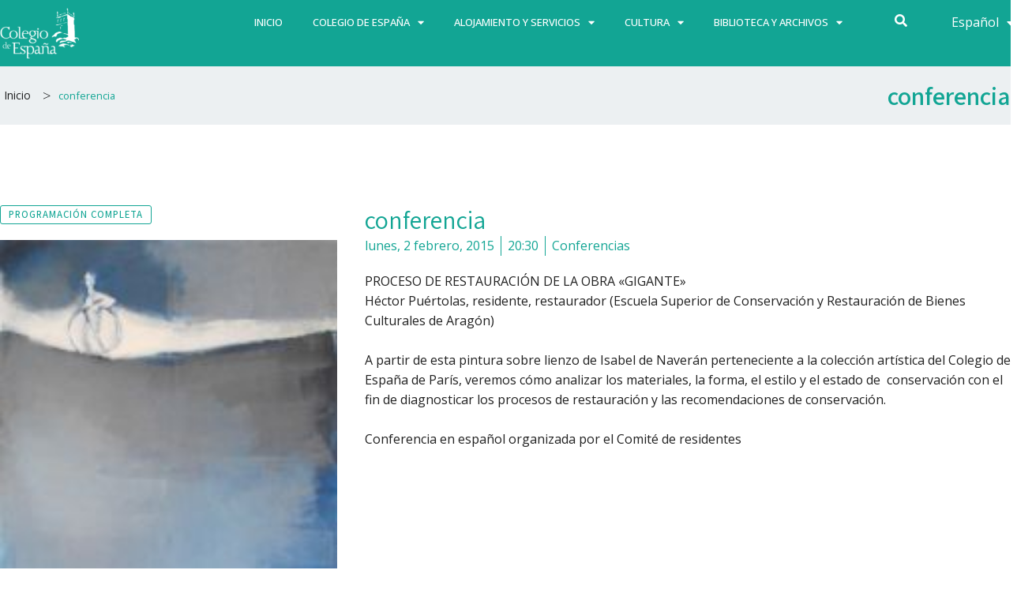

--- FILE ---
content_type: text/html; charset=UTF-8
request_url: https://www.colesp.org/events/conferencia-4/
body_size: 26607
content:
<!DOCTYPE html>
<html lang="es-ES">
<head>
<meta charset="UTF-8">
<meta name="viewport" content="width=device-width, initial-scale=1">
	 <link rel="profile" href="https://gmpg.org/xfn/11"> 
	 <title>conferencia &#8211; Colegio de España</title>
<meta name='robots' content='max-image-preview:large' />
<script id="cookieyes" type="text/javascript" src="https://cdn-cookieyes.com/client_data/ff9e97856f8df321cba2adc6/script.js"></script><link rel='dns-prefetch' href='//fonts.googleapis.com' />
<link rel="alternate" type="application/rss+xml" title="Colegio de España &raquo; Feed" href="https://www.colesp.org/feed/" />
<link rel="alternate" title="oEmbed (JSON)" type="application/json+oembed" href="https://www.colesp.org/wp-json/oembed/1.0/embed?url=https%3A%2F%2Fwww.colesp.org%2Fevents%2Fconferencia-4%2F" />
<link rel="alternate" title="oEmbed (XML)" type="text/xml+oembed" href="https://www.colesp.org/wp-json/oembed/1.0/embed?url=https%3A%2F%2Fwww.colesp.org%2Fevents%2Fconferencia-4%2F&#038;format=xml" />
<style id='wp-img-auto-sizes-contain-inline-css'>
img:is([sizes=auto i],[sizes^="auto," i]){contain-intrinsic-size:3000px 1500px}
/*# sourceURL=wp-img-auto-sizes-contain-inline-css */
</style>
<link rel='stylesheet' id='dce-animations-css' href='https://www.colesp.org/wp-content/plugins/dynamic-content-for-elementor/assets/css/animations.css?ver=2.10.4' media='all' />
<link rel='stylesheet' id='astra-theme-css-css' href='https://www.colesp.org/wp-content/themes/astra/assets/css/minified/frontend.min.css?ver=4.8.2' media='all' />
<style id='astra-theme-css-inline-css'>
.ast-no-sidebar .entry-content .alignfull {margin-left: calc( -50vw + 50%);margin-right: calc( -50vw + 50%);max-width: 100vw;width: 100vw;}.ast-no-sidebar .entry-content .alignwide {margin-left: calc(-41vw + 50%);margin-right: calc(-41vw + 50%);max-width: unset;width: unset;}.ast-no-sidebar .entry-content .alignfull .alignfull,.ast-no-sidebar .entry-content .alignfull .alignwide,.ast-no-sidebar .entry-content .alignwide .alignfull,.ast-no-sidebar .entry-content .alignwide .alignwide,.ast-no-sidebar .entry-content .wp-block-column .alignfull,.ast-no-sidebar .entry-content .wp-block-column .alignwide{width: 100%;margin-left: auto;margin-right: auto;}.wp-block-gallery,.blocks-gallery-grid {margin: 0;}.wp-block-separator {max-width: 100px;}.wp-block-separator.is-style-wide,.wp-block-separator.is-style-dots {max-width: none;}.entry-content .has-2-columns .wp-block-column:first-child {padding-right: 10px;}.entry-content .has-2-columns .wp-block-column:last-child {padding-left: 10px;}@media (max-width: 782px) {.entry-content .wp-block-columns .wp-block-column {flex-basis: 100%;}.entry-content .has-2-columns .wp-block-column:first-child {padding-right: 0;}.entry-content .has-2-columns .wp-block-column:last-child {padding-left: 0;}}body .entry-content .wp-block-latest-posts {margin-left: 0;}body .entry-content .wp-block-latest-posts li {list-style: none;}.ast-no-sidebar .ast-container .entry-content .wp-block-latest-posts {margin-left: 0;}.ast-header-break-point .entry-content .alignwide {margin-left: auto;margin-right: auto;}.entry-content .blocks-gallery-item img {margin-bottom: auto;}.wp-block-pullquote {border-top: 4px solid #555d66;border-bottom: 4px solid #555d66;color: #40464d;}:root{--ast-post-nav-space:0;--ast-container-default-xlg-padding:6.67em;--ast-container-default-lg-padding:5.67em;--ast-container-default-slg-padding:4.34em;--ast-container-default-md-padding:3.34em;--ast-container-default-sm-padding:6.67em;--ast-container-default-xs-padding:2.4em;--ast-container-default-xxs-padding:1.4em;--ast-code-block-background:#EEEEEE;--ast-comment-inputs-background:#FAFAFA;--ast-normal-container-width:1200px;--ast-narrow-container-width:750px;--ast-blog-title-font-weight:normal;--ast-blog-meta-weight:inherit;}html{font-size:100%;}a,.page-title{color:var(--ast-global-color-0);}a:hover,a:focus{color:var(--ast-global-color-1);}body,button,input,select,textarea,.ast-button,.ast-custom-button{font-family:'Source Sans Pro',sans-serif;font-weight:400;font-size:16px;font-size:1rem;}blockquote{color:var(--ast-global-color-3);}p,.entry-content p{margin-bottom:0.5em;}h1,.entry-content h1,h2,.entry-content h2,h3,.entry-content h3,h4,.entry-content h4,h5,.entry-content h5,h6,.entry-content h6,.site-title,.site-title a{font-family:'Playfair Display',serif;font-weight:700;}.site-title{font-size:35px;font-size:2.1875rem;display:none;}header .custom-logo-link img{max-width:160px;width:160px;}.astra-logo-svg{width:160px;}.site-header .site-description{font-size:15px;font-size:0.9375rem;display:none;}.entry-title{font-size:25px;font-size:1.5625rem;}.archive .ast-article-post .ast-article-inner,.blog .ast-article-post .ast-article-inner,.archive .ast-article-post .ast-article-inner:hover,.blog .ast-article-post .ast-article-inner:hover{overflow:hidden;}h1,.entry-content h1{font-size:80px;font-size:5rem;font-weight:600;font-family:'Playfair Display',serif;line-height:1.4em;}h2,.entry-content h2{font-size:45px;font-size:2.8125rem;font-weight:700;font-family:'Playfair Display',serif;line-height:1.3em;}h3,.entry-content h3{font-size:37px;font-size:2.3125rem;font-weight:700;font-family:'Playfair Display',serif;line-height:1.3em;}h4,.entry-content h4{font-size:25px;font-size:1.5625rem;line-height:1.2em;font-family:'Playfair Display',serif;}h5,.entry-content h5{font-size:20px;font-size:1.25rem;line-height:1.2em;font-family:'Playfair Display',serif;}h6,.entry-content h6{font-size:15px;font-size:0.9375rem;line-height:1.25em;font-family:'Playfair Display',serif;}::selection{background-color:var(--ast-global-color-0);color:#000000;}body,h1,.entry-title a,.entry-content h1,h2,.entry-content h2,h3,.entry-content h3,h4,.entry-content h4,h5,.entry-content h5,h6,.entry-content h6{color:var(--ast-global-color-3);}.tagcloud a:hover,.tagcloud a:focus,.tagcloud a.current-item{color:#000000;border-color:var(--ast-global-color-0);background-color:var(--ast-global-color-0);}input:focus,input[type="text"]:focus,input[type="email"]:focus,input[type="url"]:focus,input[type="password"]:focus,input[type="reset"]:focus,input[type="search"]:focus,textarea:focus{border-color:var(--ast-global-color-0);}input[type="radio"]:checked,input[type=reset],input[type="checkbox"]:checked,input[type="checkbox"]:hover:checked,input[type="checkbox"]:focus:checked,input[type=range]::-webkit-slider-thumb{border-color:var(--ast-global-color-0);background-color:var(--ast-global-color-0);box-shadow:none;}.site-footer a:hover + .post-count,.site-footer a:focus + .post-count{background:var(--ast-global-color-0);border-color:var(--ast-global-color-0);}.single .nav-links .nav-previous,.single .nav-links .nav-next{color:var(--ast-global-color-0);}.entry-meta,.entry-meta *{line-height:1.45;color:var(--ast-global-color-0);}.entry-meta a:not(.ast-button):hover,.entry-meta a:not(.ast-button):hover *,.entry-meta a:not(.ast-button):focus,.entry-meta a:not(.ast-button):focus *,.page-links > .page-link,.page-links .page-link:hover,.post-navigation a:hover{color:var(--ast-global-color-1);}#cat option,.secondary .calendar_wrap thead a,.secondary .calendar_wrap thead a:visited{color:var(--ast-global-color-0);}.secondary .calendar_wrap #today,.ast-progress-val span{background:var(--ast-global-color-0);}.secondary a:hover + .post-count,.secondary a:focus + .post-count{background:var(--ast-global-color-0);border-color:var(--ast-global-color-0);}.calendar_wrap #today > a{color:#000000;}.page-links .page-link,.single .post-navigation a{color:var(--ast-global-color-0);}.ast-header-break-point .main-header-bar .ast-button-wrap .menu-toggle{border-radius:0px;}.ast-search-menu-icon .search-form button.search-submit{padding:0 4px;}.ast-search-menu-icon form.search-form{padding-right:0;}.ast-search-menu-icon.slide-search input.search-field{width:0;}.ast-header-search .ast-search-menu-icon.ast-dropdown-active .search-form,.ast-header-search .ast-search-menu-icon.ast-dropdown-active .search-field:focus{transition:all 0.2s;}.search-form input.search-field:focus{outline:none;}.widget-title,.widget .wp-block-heading{font-size:22px;font-size:1.375rem;color:var(--ast-global-color-3);}.ast-search-menu-icon.slide-search a:focus-visible:focus-visible,.astra-search-icon:focus-visible,#close:focus-visible,a:focus-visible,.ast-menu-toggle:focus-visible,.site .skip-link:focus-visible,.wp-block-loginout input:focus-visible,.wp-block-search.wp-block-search__button-inside .wp-block-search__inside-wrapper,.ast-header-navigation-arrow:focus-visible,.woocommerce .wc-proceed-to-checkout > .checkout-button:focus-visible,.woocommerce .woocommerce-MyAccount-navigation ul li a:focus-visible,.ast-orders-table__row .ast-orders-table__cell:focus-visible,.woocommerce .woocommerce-order-details .order-again > .button:focus-visible,.woocommerce .woocommerce-message a.button.wc-forward:focus-visible,.woocommerce #minus_qty:focus-visible,.woocommerce #plus_qty:focus-visible,a#ast-apply-coupon:focus-visible,.woocommerce .woocommerce-info a:focus-visible,.woocommerce .astra-shop-summary-wrap a:focus-visible,.woocommerce a.wc-forward:focus-visible,#ast-apply-coupon:focus-visible,.woocommerce-js .woocommerce-mini-cart-item a.remove:focus-visible,#close:focus-visible,.button.search-submit:focus-visible,#search_submit:focus,.normal-search:focus-visible,.ast-header-account-wrap:focus-visible,.woocommerce .ast-on-card-button.ast-quick-view-trigger:focus{outline-style:dotted;outline-color:inherit;outline-width:thin;}input:focus,input[type="text"]:focus,input[type="email"]:focus,input[type="url"]:focus,input[type="password"]:focus,input[type="reset"]:focus,input[type="search"]:focus,input[type="number"]:focus,textarea:focus,.wp-block-search__input:focus,[data-section="section-header-mobile-trigger"] .ast-button-wrap .ast-mobile-menu-trigger-minimal:focus,.ast-mobile-popup-drawer.active .menu-toggle-close:focus,.woocommerce-ordering select.orderby:focus,#ast-scroll-top:focus,#coupon_code:focus,.woocommerce-page #comment:focus,.woocommerce #reviews #respond input#submit:focus,.woocommerce a.add_to_cart_button:focus,.woocommerce .button.single_add_to_cart_button:focus,.woocommerce .woocommerce-cart-form button:focus,.woocommerce .woocommerce-cart-form__cart-item .quantity .qty:focus,.woocommerce .woocommerce-billing-fields .woocommerce-billing-fields__field-wrapper .woocommerce-input-wrapper > .input-text:focus,.woocommerce #order_comments:focus,.woocommerce #place_order:focus,.woocommerce .woocommerce-address-fields .woocommerce-address-fields__field-wrapper .woocommerce-input-wrapper > .input-text:focus,.woocommerce .woocommerce-MyAccount-content form button:focus,.woocommerce .woocommerce-MyAccount-content .woocommerce-EditAccountForm .woocommerce-form-row .woocommerce-Input.input-text:focus,.woocommerce .ast-woocommerce-container .woocommerce-pagination ul.page-numbers li a:focus,body #content .woocommerce form .form-row .select2-container--default .select2-selection--single:focus,#ast-coupon-code:focus,.woocommerce.woocommerce-js .quantity input[type=number]:focus,.woocommerce-js .woocommerce-mini-cart-item .quantity input[type=number]:focus,.woocommerce p#ast-coupon-trigger:focus{border-style:dotted;border-color:inherit;border-width:thin;}input{outline:none;}.ast-logo-title-inline .site-logo-img{padding-right:1em;}.site-logo-img img{ transition:all 0.2s linear;}body .ast-oembed-container *{position:absolute;top:0;width:100%;height:100%;left:0;}body .wp-block-embed-pocket-casts .ast-oembed-container *{position:unset;}.ast-single-post-featured-section + article {margin-top: 2em;}.site-content .ast-single-post-featured-section img {width: 100%;overflow: hidden;object-fit: cover;}.site > .ast-single-related-posts-container {margin-top: 0;}@media (min-width: 922px) {.ast-desktop .ast-container--narrow {max-width: var(--ast-narrow-container-width);margin: 0 auto;}}.ast-page-builder-template .hentry {margin: 0;}.ast-page-builder-template .site-content > .ast-container {max-width: 100%;padding: 0;}.ast-page-builder-template .site .site-content #primary {padding: 0;margin: 0;}.ast-page-builder-template .no-results {text-align: center;margin: 4em auto;}.ast-page-builder-template .ast-pagination {padding: 2em;}.ast-page-builder-template .entry-header.ast-no-title.ast-no-thumbnail {margin-top: 0;}.ast-page-builder-template .entry-header.ast-header-without-markup {margin-top: 0;margin-bottom: 0;}.ast-page-builder-template .entry-header.ast-no-title.ast-no-meta {margin-bottom: 0;}.ast-page-builder-template.single .post-navigation {padding-bottom: 2em;}.ast-page-builder-template.single-post .site-content > .ast-container {max-width: 100%;}.ast-page-builder-template .entry-header {margin-top: 4em;margin-left: auto;margin-right: auto;padding-left: 20px;padding-right: 20px;}.single.ast-page-builder-template .entry-header {padding-left: 20px;padding-right: 20px;}.ast-page-builder-template .ast-archive-description {margin: 4em auto 0;padding-left: 20px;padding-right: 20px;}.ast-page-builder-template.ast-no-sidebar .entry-content .alignwide {margin-left: 0;margin-right: 0;}@media (max-width:921.9px){#ast-desktop-header{display:none;}}@media (min-width:922px){#ast-mobile-header{display:none;}}@media( max-width: 420px ) {.single .nav-links .nav-previous,.single .nav-links .nav-next {width: 100%;text-align: center;}}.wp-block-buttons.aligncenter{justify-content:center;}@media (max-width:782px){.entry-content .wp-block-columns .wp-block-column{margin-left:0px;}}.wp-block-image.aligncenter{margin-left:auto;margin-right:auto;}.wp-block-table.aligncenter{margin-left:auto;margin-right:auto;}.wp-block-buttons .wp-block-button.is-style-outline .wp-block-button__link.wp-element-button,.ast-outline-button,.wp-block-uagb-buttons-child .uagb-buttons-repeater.ast-outline-button{border-color:var(--ast-global-color-0);border-top-width:2px;border-right-width:2px;border-bottom-width:2px;border-left-width:2px;font-family:inherit;font-weight:600;font-size:14px;font-size:0.875rem;line-height:1em;border-top-left-radius:100px;border-top-right-radius:100px;border-bottom-right-radius:100px;border-bottom-left-radius:100px;}.wp-block-button.is-style-outline .wp-block-button__link:hover,.wp-block-buttons .wp-block-button.is-style-outline .wp-block-button__link:focus,.wp-block-buttons .wp-block-button.is-style-outline > .wp-block-button__link:not(.has-text-color):hover,.wp-block-buttons .wp-block-button.wp-block-button__link.is-style-outline:not(.has-text-color):hover,.ast-outline-button:hover,.ast-outline-button:focus,.wp-block-uagb-buttons-child .uagb-buttons-repeater.ast-outline-button:hover,.wp-block-uagb-buttons-child .uagb-buttons-repeater.ast-outline-button:focus{background-color:var(--ast-global-color-1);}.wp-block-button .wp-block-button__link.wp-element-button.is-style-outline:not(.has-background),.wp-block-button.is-style-outline>.wp-block-button__link.wp-element-button:not(.has-background),.ast-outline-button{background-color:var(--ast-global-color-0);}@media (max-width:921px){.wp-block-buttons .wp-block-button.is-style-outline .wp-block-button__link.wp-element-button,.ast-outline-button,.wp-block-uagb-buttons-child .uagb-buttons-repeater.ast-outline-button{font-size:13px;font-size:0.8125rem;}}@media (max-width:544px){.wp-block-buttons .wp-block-button.is-style-outline .wp-block-button__link.wp-element-button,.ast-outline-button,.wp-block-uagb-buttons-child .uagb-buttons-repeater.ast-outline-button{font-size:12px;font-size:0.75rem;}}.entry-content[data-ast-blocks-layout] > figure{margin-bottom:1em;}@media (max-width:921px){.ast-separate-container #primary,.ast-separate-container #secondary{padding:1.5em 0;}#primary,#secondary{padding:1.5em 0;margin:0;}.ast-left-sidebar #content > .ast-container{display:flex;flex-direction:column-reverse;width:100%;}.ast-separate-container .ast-article-post,.ast-separate-container .ast-article-single{padding:1.5em 2.14em;}.ast-author-box img.avatar{margin:20px 0 0 0;}}@media (min-width:922px){.ast-separate-container.ast-right-sidebar #primary,.ast-separate-container.ast-left-sidebar #primary{border:0;}.search-no-results.ast-separate-container #primary{margin-bottom:4em;}}.elementor-button-wrapper .elementor-button{border-style:solid;text-decoration:none;border-top-width:0;border-right-width:0;border-left-width:0;border-bottom-width:0;}body .elementor-button.elementor-size-sm,body .elementor-button.elementor-size-xs,body .elementor-button.elementor-size-md,body .elementor-button.elementor-size-lg,body .elementor-button.elementor-size-xl,body .elementor-button{border-top-left-radius:100px;border-top-right-radius:100px;border-bottom-right-radius:100px;border-bottom-left-radius:100px;padding-top:15px;padding-right:30px;padding-bottom:15px;padding-left:30px;}@media (max-width:544px){.elementor-button-wrapper .elementor-button.elementor-size-sm,.elementor-button-wrapper .elementor-button.elementor-size-xs,.elementor-button-wrapper .elementor-button.elementor-size-md,.elementor-button-wrapper .elementor-button.elementor-size-lg,.elementor-button-wrapper .elementor-button.elementor-size-xl,.elementor-button-wrapper .elementor-button{padding-top:15px;padding-right:27px;padding-bottom:15px;padding-left:27px;}}.elementor-button-wrapper .elementor-button{border-color:var(--ast-global-color-0);background-color:var(--ast-global-color-0);}.elementor-button-wrapper .elementor-button:hover,.elementor-button-wrapper .elementor-button:focus{color:var(--ast-global-color-5);background-color:var(--ast-global-color-1);border-color:var(--ast-global-color-1);}.wp-block-button .wp-block-button__link ,.elementor-button-wrapper .elementor-button{color:var(--ast-global-color-5);}.elementor-button-wrapper .elementor-button{font-weight:600;font-size:14px;font-size:0.875rem;line-height:1em;text-transform:uppercase;letter-spacing:1px;}body .elementor-button.elementor-size-sm,body .elementor-button.elementor-size-xs,body .elementor-button.elementor-size-md,body .elementor-button.elementor-size-lg,body .elementor-button.elementor-size-xl,body .elementor-button{font-size:14px;font-size:0.875rem;}.wp-block-button .wp-block-button__link:hover,.wp-block-button .wp-block-button__link:focus{color:var(--ast-global-color-5);background-color:var(--ast-global-color-1);border-color:var(--ast-global-color-1);}.elementor-widget-heading h1.elementor-heading-title{line-height:1.4em;}.elementor-widget-heading h2.elementor-heading-title{line-height:1.3em;}.elementor-widget-heading h3.elementor-heading-title{line-height:1.3em;}.elementor-widget-heading h4.elementor-heading-title{line-height:1.2em;}.elementor-widget-heading h5.elementor-heading-title{line-height:1.2em;}.elementor-widget-heading h6.elementor-heading-title{line-height:1.25em;}.wp-block-button .wp-block-button__link{border-top-width:0;border-right-width:0;border-left-width:0;border-bottom-width:0;border-color:var(--ast-global-color-0);background-color:var(--ast-global-color-0);color:var(--ast-global-color-5);font-family:inherit;font-weight:600;line-height:1em;text-transform:uppercase;letter-spacing:1px;font-size:14px;font-size:0.875rem;border-top-left-radius:100px;border-top-right-radius:100px;border-bottom-right-radius:100px;border-bottom-left-radius:100px;padding-top:15px;padding-right:30px;padding-bottom:15px;padding-left:30px;}@media (max-width:921px){.wp-block-button .wp-block-button__link{font-size:13px;font-size:0.8125rem;}}@media (max-width:544px){.wp-block-button .wp-block-button__link{font-size:12px;font-size:0.75rem;padding-top:15px;padding-right:27px;padding-bottom:15px;padding-left:27px;}}.menu-toggle,button,.ast-button,.ast-custom-button,.button,input#submit,input[type="button"],input[type="submit"],input[type="reset"]{border-style:solid;border-top-width:0;border-right-width:0;border-left-width:0;border-bottom-width:0;color:var(--ast-global-color-5);border-color:var(--ast-global-color-0);background-color:var(--ast-global-color-0);padding-top:15px;padding-right:30px;padding-bottom:15px;padding-left:30px;font-family:inherit;font-weight:600;font-size:14px;font-size:0.875rem;line-height:1em;text-transform:uppercase;letter-spacing:1px;border-top-left-radius:100px;border-top-right-radius:100px;border-bottom-right-radius:100px;border-bottom-left-radius:100px;}button:focus,.menu-toggle:hover,button:hover,.ast-button:hover,.ast-custom-button:hover .button:hover,.ast-custom-button:hover ,input[type=reset]:hover,input[type=reset]:focus,input#submit:hover,input#submit:focus,input[type="button"]:hover,input[type="button"]:focus,input[type="submit"]:hover,input[type="submit"]:focus{color:var(--ast-global-color-5);background-color:var(--ast-global-color-1);border-color:var(--ast-global-color-1);}@media (max-width:921px){.menu-toggle,button,.ast-button,.ast-custom-button,.button,input#submit,input[type="button"],input[type="submit"],input[type="reset"]{font-size:13px;font-size:0.8125rem;}}@media (max-width:544px){.menu-toggle,button,.ast-button,.ast-custom-button,.button,input#submit,input[type="button"],input[type="submit"],input[type="reset"]{padding-top:15px;padding-right:27px;padding-bottom:15px;padding-left:27px;font-size:12px;font-size:0.75rem;}}@media (max-width:921px){.menu-toggle,button,.ast-button,.button,input#submit,input[type="button"],input[type="submit"],input[type="reset"]{font-size:13px;font-size:0.8125rem;}.ast-mobile-header-stack .main-header-bar .ast-search-menu-icon{display:inline-block;}.ast-header-break-point.ast-header-custom-item-outside .ast-mobile-header-stack .main-header-bar .ast-search-icon{margin:0;}.ast-comment-avatar-wrap img{max-width:2.5em;}.ast-comment-meta{padding:0 1.8888em 1.3333em;}.ast-separate-container .ast-comment-list li.depth-1{padding:1.5em 2.14em;}.ast-separate-container .comment-respond{padding:2em 2.14em;}}@media (min-width:544px){.ast-container{max-width:100%;}}@media (max-width:544px){.ast-separate-container .ast-article-post,.ast-separate-container .ast-article-single,.ast-separate-container .comments-title,.ast-separate-container .ast-archive-description{padding:1.5em 1em;}.ast-separate-container #content .ast-container{padding-left:0.54em;padding-right:0.54em;}.ast-separate-container .ast-comment-list .bypostauthor{padding:.5em;}.ast-search-menu-icon.ast-dropdown-active .search-field{width:170px;}.menu-toggle,button,.ast-button,.button,input#submit,input[type="button"],input[type="submit"],input[type="reset"]{font-size:12px;font-size:0.75rem;}} #ast-mobile-header .ast-site-header-cart-li a{pointer-events:none;}body,.ast-separate-container{background-color:var(--ast-global-color-4);background-image:none;}.ast-no-sidebar.ast-separate-container .entry-content .alignfull {margin-left: -6.67em;margin-right: -6.67em;width: auto;}@media (max-width: 1200px) {.ast-no-sidebar.ast-separate-container .entry-content .alignfull {margin-left: -2.4em;margin-right: -2.4em;}}@media (max-width: 768px) {.ast-no-sidebar.ast-separate-container .entry-content .alignfull {margin-left: -2.14em;margin-right: -2.14em;}}@media (max-width: 544px) {.ast-no-sidebar.ast-separate-container .entry-content .alignfull {margin-left: -1em;margin-right: -1em;}}.ast-no-sidebar.ast-separate-container .entry-content .alignwide {margin-left: -20px;margin-right: -20px;}.ast-no-sidebar.ast-separate-container .entry-content .wp-block-column .alignfull,.ast-no-sidebar.ast-separate-container .entry-content .wp-block-column .alignwide {margin-left: auto;margin-right: auto;width: 100%;}@media (max-width:921px){.site-title{display:none;}.site-header .site-description{display:none;}h1,.entry-content h1{font-size:65px;}h2,.entry-content h2{font-size:32px;}h3,.entry-content h3{font-size:25px;}h4,.entry-content h4{font-size:20px;font-size:1.25rem;}h5,.entry-content h5{font-size:18px;font-size:1.125rem;}h6,.entry-content h6{font-size:15px;font-size:0.9375rem;}.astra-logo-svg{width:150px;}header .custom-logo-link img,.ast-header-break-point .site-logo-img .custom-mobile-logo-link img{max-width:150px;width:150px;}}@media (max-width:544px){.site-title{display:none;}.site-header .site-description{display:none;}h1,.entry-content h1{font-size:32px;}h2,.entry-content h2{font-size:26px;}h3,.entry-content h3{font-size:20px;}h4,.entry-content h4{font-size:18px;font-size:1.125rem;}h5,.entry-content h5{font-size:16px;font-size:1rem;}h6,.entry-content h6{font-size:15px;font-size:0.9375rem;}header .custom-logo-link img,.ast-header-break-point .site-branding img,.ast-header-break-point .custom-logo-link img{max-width:150px;width:150px;}.astra-logo-svg{width:150px;}.ast-header-break-point .site-logo-img .custom-mobile-logo-link img{max-width:150px;}}@media (max-width:921px){html{font-size:91.2%;}}@media (max-width:544px){html{font-size:91.2%;}}@media (min-width:922px){.ast-container{max-width:1240px;}}@font-face {font-family: "Astra";src: url(https://www.colesp.org/wp-content/themes/astra/assets/fonts/astra.woff) format("woff"),url(https://www.colesp.org/wp-content/themes/astra/assets/fonts/astra.ttf) format("truetype"),url(https://www.colesp.org/wp-content/themes/astra/assets/fonts/astra.svg#astra) format("svg");font-weight: normal;font-style: normal;font-display: fallback;}@media (min-width:922px){.main-header-menu .sub-menu .menu-item.ast-left-align-sub-menu:hover > .sub-menu,.main-header-menu .sub-menu .menu-item.ast-left-align-sub-menu.focus > .sub-menu{margin-left:-0px;}}.site .comments-area{padding-bottom:3em;}.footer-widget-area[data-section^="section-fb-html-"] .ast-builder-html-element{text-align:center;}.astra-icon-down_arrow::after {content: "\e900";font-family: Astra;}.astra-icon-close::after {content: "\e5cd";font-family: Astra;}.astra-icon-drag_handle::after {content: "\e25d";font-family: Astra;}.astra-icon-format_align_justify::after {content: "\e235";font-family: Astra;}.astra-icon-menu::after {content: "\e5d2";font-family: Astra;}.astra-icon-reorder::after {content: "\e8fe";font-family: Astra;}.astra-icon-search::after {content: "\e8b6";font-family: Astra;}.astra-icon-zoom_in::after {content: "\e56b";font-family: Astra;}.astra-icon-check-circle::after {content: "\e901";font-family: Astra;}.astra-icon-shopping-cart::after {content: "\f07a";font-family: Astra;}.astra-icon-shopping-bag::after {content: "\f290";font-family: Astra;}.astra-icon-shopping-basket::after {content: "\f291";font-family: Astra;}.astra-icon-circle-o::after {content: "\e903";font-family: Astra;}.astra-icon-certificate::after {content: "\e902";font-family: Astra;}blockquote {padding: 1.2em;}:root .has-ast-global-color-0-color{color:var(--ast-global-color-0);}:root .has-ast-global-color-0-background-color{background-color:var(--ast-global-color-0);}:root .wp-block-button .has-ast-global-color-0-color{color:var(--ast-global-color-0);}:root .wp-block-button .has-ast-global-color-0-background-color{background-color:var(--ast-global-color-0);}:root .has-ast-global-color-1-color{color:var(--ast-global-color-1);}:root .has-ast-global-color-1-background-color{background-color:var(--ast-global-color-1);}:root .wp-block-button .has-ast-global-color-1-color{color:var(--ast-global-color-1);}:root .wp-block-button .has-ast-global-color-1-background-color{background-color:var(--ast-global-color-1);}:root .has-ast-global-color-2-color{color:var(--ast-global-color-2);}:root .has-ast-global-color-2-background-color{background-color:var(--ast-global-color-2);}:root .wp-block-button .has-ast-global-color-2-color{color:var(--ast-global-color-2);}:root .wp-block-button .has-ast-global-color-2-background-color{background-color:var(--ast-global-color-2);}:root .has-ast-global-color-3-color{color:var(--ast-global-color-3);}:root .has-ast-global-color-3-background-color{background-color:var(--ast-global-color-3);}:root .wp-block-button .has-ast-global-color-3-color{color:var(--ast-global-color-3);}:root .wp-block-button .has-ast-global-color-3-background-color{background-color:var(--ast-global-color-3);}:root .has-ast-global-color-4-color{color:var(--ast-global-color-4);}:root .has-ast-global-color-4-background-color{background-color:var(--ast-global-color-4);}:root .wp-block-button .has-ast-global-color-4-color{color:var(--ast-global-color-4);}:root .wp-block-button .has-ast-global-color-4-background-color{background-color:var(--ast-global-color-4);}:root .has-ast-global-color-5-color{color:var(--ast-global-color-5);}:root .has-ast-global-color-5-background-color{background-color:var(--ast-global-color-5);}:root .wp-block-button .has-ast-global-color-5-color{color:var(--ast-global-color-5);}:root .wp-block-button .has-ast-global-color-5-background-color{background-color:var(--ast-global-color-5);}:root .has-ast-global-color-6-color{color:var(--ast-global-color-6);}:root .has-ast-global-color-6-background-color{background-color:var(--ast-global-color-6);}:root .wp-block-button .has-ast-global-color-6-color{color:var(--ast-global-color-6);}:root .wp-block-button .has-ast-global-color-6-background-color{background-color:var(--ast-global-color-6);}:root .has-ast-global-color-7-color{color:var(--ast-global-color-7);}:root .has-ast-global-color-7-background-color{background-color:var(--ast-global-color-7);}:root .wp-block-button .has-ast-global-color-7-color{color:var(--ast-global-color-7);}:root .wp-block-button .has-ast-global-color-7-background-color{background-color:var(--ast-global-color-7);}:root .has-ast-global-color-8-color{color:var(--ast-global-color-8);}:root .has-ast-global-color-8-background-color{background-color:var(--ast-global-color-8);}:root .wp-block-button .has-ast-global-color-8-color{color:var(--ast-global-color-8);}:root .wp-block-button .has-ast-global-color-8-background-color{background-color:var(--ast-global-color-8);}:root{--ast-global-color-0:#ff9635;--ast-global-color-1:#007991;--ast-global-color-2:#000000;--ast-global-color-3:#22323d;--ast-global-color-4:#ecf0f2;--ast-global-color-5:#ffffff;--ast-global-color-6:#373737;--ast-global-color-7:#424242;--ast-global-color-8:#000000;}:root {--ast-border-color : #dddddd;}.ast-single-entry-banner {-js-display: flex;display: flex;flex-direction: column;justify-content: center;text-align: center;position: relative;background: #eeeeee;}.ast-single-entry-banner[data-banner-layout="layout-1"] {max-width: 1200px;background: inherit;padding: 20px 0;}.ast-single-entry-banner[data-banner-width-type="custom"] {margin: 0 auto;width: 100%;}.ast-single-entry-banner + .site-content .entry-header {margin-bottom: 0;}.site .ast-author-avatar {--ast-author-avatar-size: ;}a.ast-underline-text {text-decoration: underline;}.ast-container > .ast-terms-link {position: relative;display: block;}a.ast-button.ast-badge-tax {padding: 4px 8px;border-radius: 3px;font-size: inherit;}header.entry-header .entry-title{font-size:20px;font-size:1.25rem;}header.entry-header > *:not(:last-child){margin-bottom:10px;}.ast-archive-entry-banner {-js-display: flex;display: flex;flex-direction: column;justify-content: center;text-align: center;position: relative;background: #eeeeee;}.ast-archive-entry-banner[data-banner-width-type="custom"] {margin: 0 auto;width: 100%;}.ast-archive-entry-banner[data-banner-layout="layout-1"] {background: inherit;padding: 20px 0;text-align: left;}body.archive .ast-archive-description{max-width:1200px;width:100%;text-align:left;padding-top:3em;padding-right:3em;padding-bottom:3em;padding-left:3em;}body.archive .ast-archive-description .ast-archive-title,body.archive .ast-archive-description .ast-archive-title *{font-size:40px;font-size:2.5rem;}body.archive .ast-archive-description > *:not(:last-child){margin-bottom:10px;}@media (max-width:921px){body.archive .ast-archive-description{text-align:left;}}@media (max-width:544px){body.archive .ast-archive-description{text-align:left;}}.ast-breadcrumbs .trail-browse,.ast-breadcrumbs .trail-items,.ast-breadcrumbs .trail-items li{display:inline-block;margin:0;padding:0;border:none;background:inherit;text-indent:0;text-decoration:none;}.ast-breadcrumbs .trail-browse{font-size:inherit;font-style:inherit;font-weight:inherit;color:inherit;}.ast-breadcrumbs .trail-items{list-style:none;}.trail-items li::after{padding:0 0.3em;content:"\00bb";}.trail-items li:last-of-type::after{display:none;}h1,.entry-content h1,h2,.entry-content h2,h3,.entry-content h3,h4,.entry-content h4,h5,.entry-content h5,h6,.entry-content h6{color:var(--ast-global-color-2);}@media (max-width:921px){.ast-builder-grid-row-container.ast-builder-grid-row-tablet-3-firstrow .ast-builder-grid-row > *:first-child,.ast-builder-grid-row-container.ast-builder-grid-row-tablet-3-lastrow .ast-builder-grid-row > *:last-child{grid-column:1 / -1;}}@media (max-width:544px){.ast-builder-grid-row-container.ast-builder-grid-row-mobile-3-firstrow .ast-builder-grid-row > *:first-child,.ast-builder-grid-row-container.ast-builder-grid-row-mobile-3-lastrow .ast-builder-grid-row > *:last-child{grid-column:1 / -1;}}.ast-builder-layout-element[data-section="title_tagline"]{display:flex;}@media (max-width:921px){.ast-header-break-point .ast-builder-layout-element[data-section="title_tagline"]{display:flex;}}@media (max-width:544px){.ast-header-break-point .ast-builder-layout-element[data-section="title_tagline"]{display:flex;}}[data-section*="section-hb-button-"] .menu-link{display:none;}.ast-header-button-1[data-section="section-hb-button-1"]{display:flex;}@media (max-width:921px){.ast-header-break-point .ast-header-button-1[data-section="section-hb-button-1"]{display:none;}}@media (max-width:544px){.ast-header-break-point .ast-header-button-1[data-section="section-hb-button-1"]{display:none;}}.ast-builder-menu-1{font-family:inherit;font-weight:inherit;}.ast-builder-menu-1 .sub-menu,.ast-builder-menu-1 .inline-on-mobile .sub-menu{border-top-width:2px;border-bottom-width:0px;border-right-width:0px;border-left-width:0px;border-color:var(--ast-global-color-0);border-style:solid;}.ast-builder-menu-1 .main-header-menu > .menu-item > .sub-menu,.ast-builder-menu-1 .main-header-menu > .menu-item > .astra-full-megamenu-wrapper{margin-top:0px;}.ast-desktop .ast-builder-menu-1 .main-header-menu > .menu-item > .sub-menu:before,.ast-desktop .ast-builder-menu-1 .main-header-menu > .menu-item > .astra-full-megamenu-wrapper:before{height:calc( 0px + 5px );}.ast-desktop .ast-builder-menu-1 .menu-item .sub-menu .menu-link{border-style:none;}@media (max-width:921px){.ast-builder-menu-1 .main-header-menu .menu-item > .menu-link{color:var(--ast-global-color-2);}.ast-builder-menu-1 .menu-item > .ast-menu-toggle{color:var(--ast-global-color-2);}.ast-builder-menu-1 .menu-item:hover > .menu-link,.ast-builder-menu-1 .inline-on-mobile .menu-item:hover > .ast-menu-toggle{color:var(--ast-global-color-1);}.ast-builder-menu-1 .menu-item:hover > .ast-menu-toggle{color:var(--ast-global-color-1);}.ast-builder-menu-1 .menu-item.current-menu-item > .menu-link,.ast-builder-menu-1 .inline-on-mobile .menu-item.current-menu-item > .ast-menu-toggle,.ast-builder-menu-1 .current-menu-ancestor > .menu-link,.ast-builder-menu-1 .current-menu-ancestor > .ast-menu-toggle{color:var(--ast-global-color-1);}.ast-builder-menu-1 .menu-item.current-menu-item > .ast-menu-toggle{color:var(--ast-global-color-1);}.ast-header-break-point .ast-builder-menu-1 .menu-item.menu-item-has-children > .ast-menu-toggle{top:0;}.ast-builder-menu-1 .inline-on-mobile .menu-item.menu-item-has-children > .ast-menu-toggle{right:-15px;}.ast-builder-menu-1 .menu-item-has-children > .menu-link:after{content:unset;}.ast-builder-menu-1 .main-header-menu > .menu-item > .sub-menu,.ast-builder-menu-1 .main-header-menu > .menu-item > .astra-full-megamenu-wrapper{margin-top:0;}}@media (max-width:544px){.ast-header-break-point .ast-builder-menu-1 .menu-item.menu-item-has-children > .ast-menu-toggle{top:0;}.ast-builder-menu-1 .main-header-menu > .menu-item > .sub-menu,.ast-builder-menu-1 .main-header-menu > .menu-item > .astra-full-megamenu-wrapper{margin-top:0;}}.ast-builder-menu-1{display:flex;}@media (max-width:921px){.ast-header-break-point .ast-builder-menu-1{display:flex;}}@media (max-width:544px){.ast-header-break-point .ast-builder-menu-1{display:flex;}}.site-below-footer-wrap{padding-top:20px;padding-bottom:20px;}.site-below-footer-wrap[data-section="section-below-footer-builder"]{background-image:none;min-height:80px;border-style:solid;border-width:0px;border-top-width:1px;border-top-color:#e7e7e7;}.site-below-footer-wrap[data-section="section-below-footer-builder"] .ast-builder-grid-row{max-width:1200px;min-height:80px;margin-left:auto;margin-right:auto;}.site-below-footer-wrap[data-section="section-below-footer-builder"] .ast-builder-grid-row,.site-below-footer-wrap[data-section="section-below-footer-builder"] .site-footer-section{align-items:flex-start;}.site-below-footer-wrap[data-section="section-below-footer-builder"].ast-footer-row-inline .site-footer-section{display:flex;margin-bottom:0;}.ast-builder-grid-row-2-equal .ast-builder-grid-row{grid-template-columns:repeat( 2,1fr );}@media (max-width:921px){.site-below-footer-wrap[data-section="section-below-footer-builder"].ast-footer-row-tablet-inline .site-footer-section{display:flex;margin-bottom:0;}.site-below-footer-wrap[data-section="section-below-footer-builder"].ast-footer-row-tablet-stack .site-footer-section{display:block;margin-bottom:10px;}.ast-builder-grid-row-container.ast-builder-grid-row-tablet-2-equal .ast-builder-grid-row{grid-template-columns:repeat( 2,1fr );}}@media (max-width:544px){.site-below-footer-wrap[data-section="section-below-footer-builder"].ast-footer-row-mobile-inline .site-footer-section{display:flex;margin-bottom:0;}.site-below-footer-wrap[data-section="section-below-footer-builder"].ast-footer-row-mobile-stack .site-footer-section{display:block;margin-bottom:10px;}.ast-builder-grid-row-container.ast-builder-grid-row-mobile-full .ast-builder-grid-row{grid-template-columns:1fr;}}.site-below-footer-wrap[data-section="section-below-footer-builder"]{padding-left:30px;padding-right:30px;}.site-below-footer-wrap[data-section="section-below-footer-builder"]{display:grid;}@media (max-width:921px){.ast-header-break-point .site-below-footer-wrap[data-section="section-below-footer-builder"]{display:grid;}}@media (max-width:544px){.ast-header-break-point .site-below-footer-wrap[data-section="section-below-footer-builder"]{display:grid;}}.ast-builder-html-element img.alignnone{display:inline-block;}.ast-builder-html-element p:first-child{margin-top:0;}.ast-builder-html-element p:last-child{margin-bottom:0;}.ast-header-break-point .main-header-bar .ast-builder-html-element{line-height:1.85714285714286;}.footer-widget-area[data-section="section-fb-html-1"] .ast-builder-html-element{font-size:14px;font-size:0.875rem;}.footer-widget-area[data-section="section-fb-html-1"]{font-size:14px;font-size:0.875rem;}.footer-widget-area[data-section="section-fb-html-1"]{display:block;}@media (max-width:921px){.ast-header-break-point .footer-widget-area[data-section="section-fb-html-1"]{display:block;}}@media (max-width:544px){.ast-header-break-point .footer-widget-area[data-section="section-fb-html-1"]{display:block;}}.footer-widget-area[data-section="section-fb-html-1"] .ast-builder-html-element{text-align:right;}@media (max-width:921px){.footer-widget-area[data-section="section-fb-html-1"] .ast-builder-html-element{text-align:right;}}@media (max-width:544px){.footer-widget-area[data-section="section-fb-html-1"] .ast-builder-html-element{text-align:center;}}.ast-footer-copyright{text-align:left;}.ast-footer-copyright {color:var(--ast-global-color-3);}@media (max-width:921px){.ast-footer-copyright{text-align:left;}}@media (max-width:544px){.ast-footer-copyright{text-align:center;}}.ast-footer-copyright {font-size:14px;font-size:0.875rem;}.ast-footer-copyright.ast-builder-layout-element{display:flex;}@media (max-width:921px){.ast-header-break-point .ast-footer-copyright.ast-builder-layout-element{display:flex;}}@media (max-width:544px){.ast-header-break-point .ast-footer-copyright.ast-builder-layout-element{display:flex;}}.ast-social-stack-desktop .ast-builder-social-element,.ast-social-stack-tablet .ast-builder-social-element,.ast-social-stack-mobile .ast-builder-social-element {margin-top: 6px;margin-bottom: 6px;}.social-show-label-true .ast-builder-social-element {width: auto;padding: 0 0.4em;}[data-section^="section-fb-social-icons-"] .footer-social-inner-wrap {text-align: center;}.ast-footer-social-wrap {width: 100%;}.ast-footer-social-wrap .ast-builder-social-element:first-child {margin-left: 0;}.ast-footer-social-wrap .ast-builder-social-element:last-child {margin-right: 0;}.ast-header-social-wrap .ast-builder-social-element:first-child {margin-left: 0;}.ast-header-social-wrap .ast-builder-social-element:last-child {margin-right: 0;}.ast-builder-social-element {line-height: 1;color: #3a3a3a;background: transparent;vertical-align: middle;transition: all 0.01s;margin-left: 6px;margin-right: 6px;justify-content: center;align-items: center;}.ast-builder-social-element {line-height: 1;color: #3a3a3a;background: transparent;vertical-align: middle;transition: all 0.01s;margin-left: 6px;margin-right: 6px;justify-content: center;align-items: center;}.ast-builder-social-element .social-item-label {padding-left: 6px;}.ast-footer-social-1-wrap .ast-builder-social-element svg{width:18px;height:18px;}.ast-footer-social-1-wrap{margin-top:20px;}.ast-footer-social-1-wrap .ast-social-color-type-custom svg{fill:var(--ast-global-color-2);}.ast-footer-social-1-wrap .ast-social-color-type-custom .ast-builder-social-element:hover{color:var(--ast-global-color-0);}.ast-footer-social-1-wrap .ast-social-color-type-custom .ast-builder-social-element:hover svg{fill:var(--ast-global-color-0);}.ast-footer-social-1-wrap .ast-social-color-type-custom .social-item-label{color:var(--ast-global-color-2);}.ast-footer-social-1-wrap .ast-builder-social-element:hover .social-item-label{color:var(--ast-global-color-0);}[data-section="section-fb-social-icons-1"] .footer-social-inner-wrap{text-align:left;}@media (max-width:921px){.ast-footer-social-1-wrap{margin-top:50px;margin-bottom:50px;}[data-section="section-fb-social-icons-1"] .footer-social-inner-wrap{text-align:center;}}@media (max-width:544px){[data-section="section-fb-social-icons-1"] .footer-social-inner-wrap{text-align:center;}}.ast-builder-layout-element[data-section="section-fb-social-icons-1"]{display:flex;}@media (max-width:921px){.ast-header-break-point .ast-builder-layout-element[data-section="section-fb-social-icons-1"]{display:flex;}}@media (max-width:544px){.ast-header-break-point .ast-builder-layout-element[data-section="section-fb-social-icons-1"]{display:flex;}}.site-footer{background-color:var(--ast-global-color-5);background-image:none;}.ast-hfb-header .site-footer{padding-top:0px;}.site-primary-footer-wrap{padding-top:45px;padding-bottom:45px;}.site-primary-footer-wrap[data-section="section-primary-footer-builder"]{background-image:none;}.site-primary-footer-wrap[data-section="section-primary-footer-builder"] .ast-builder-grid-row{grid-column-gap:60px;max-width:1200px;margin-left:auto;margin-right:auto;}.site-primary-footer-wrap[data-section="section-primary-footer-builder"] .ast-builder-grid-row,.site-primary-footer-wrap[data-section="section-primary-footer-builder"] .site-footer-section{align-items:center;}.site-primary-footer-wrap[data-section="section-primary-footer-builder"].ast-footer-row-inline .site-footer-section{display:flex;margin-bottom:0;}.ast-builder-grid-row-3-lheavy .ast-builder-grid-row{grid-template-columns:2fr 1fr 1fr;}@media (max-width:921px){.site-primary-footer-wrap[data-section="section-primary-footer-builder"].ast-footer-row-tablet-inline .site-footer-section{display:flex;margin-bottom:0;}.site-primary-footer-wrap[data-section="section-primary-footer-builder"].ast-footer-row-tablet-stack .site-footer-section{display:block;margin-bottom:10px;}.ast-builder-grid-row-container.ast-builder-grid-row-tablet-3-firstrow .ast-builder-grid-row{grid-template-columns:1fr 1fr;}}@media (max-width:544px){.site-primary-footer-wrap[data-section="section-primary-footer-builder"].ast-footer-row-mobile-inline .site-footer-section{display:flex;margin-bottom:0;}.site-primary-footer-wrap[data-section="section-primary-footer-builder"].ast-footer-row-mobile-stack .site-footer-section{display:block;margin-bottom:10px;}.ast-builder-grid-row-container.ast-builder-grid-row-mobile-full .ast-builder-grid-row{grid-template-columns:1fr;}}.site-primary-footer-wrap[data-section="section-primary-footer-builder"]{padding-left:30px;padding-right:30px;}@media (max-width:921px){.site-primary-footer-wrap[data-section="section-primary-footer-builder"]{padding-left:80px;padding-right:80px;}}@media (max-width:544px){.site-primary-footer-wrap[data-section="section-primary-footer-builder"]{padding-left:30px;padding-right:30px;}}.site-primary-footer-wrap[data-section="section-primary-footer-builder"]{display:grid;}@media (max-width:921px){.ast-header-break-point .site-primary-footer-wrap[data-section="section-primary-footer-builder"]{display:grid;}}@media (max-width:544px){.ast-header-break-point .site-primary-footer-wrap[data-section="section-primary-footer-builder"]{display:grid;}}.footer-widget-area[data-section="sidebar-widgets-footer-widget-1"] .footer-widget-area-inner{text-align:left;}@media (max-width:921px){.footer-widget-area[data-section="sidebar-widgets-footer-widget-1"] .footer-widget-area-inner{text-align:center;}}@media (max-width:544px){.footer-widget-area[data-section="sidebar-widgets-footer-widget-1"] .footer-widget-area-inner{text-align:center;}}.footer-widget-area[data-section="sidebar-widgets-footer-widget-2"] .footer-widget-area-inner{text-align:left;}@media (max-width:921px){.footer-widget-area[data-section="sidebar-widgets-footer-widget-2"] .footer-widget-area-inner{text-align:center;}}@media (max-width:544px){.footer-widget-area[data-section="sidebar-widgets-footer-widget-2"] .footer-widget-area-inner{text-align:center;}}.footer-widget-area[data-section="sidebar-widgets-footer-widget-3"] .footer-widget-area-inner{text-align:left;}@media (max-width:921px){.footer-widget-area[data-section="sidebar-widgets-footer-widget-3"] .footer-widget-area-inner{text-align:center;}}@media (max-width:544px){.footer-widget-area[data-section="sidebar-widgets-footer-widget-3"] .footer-widget-area-inner{text-align:center;}}.footer-widget-area[data-section="sidebar-widgets-footer-widget-1"]{display:block;}@media (max-width:921px){.ast-header-break-point .footer-widget-area[data-section="sidebar-widgets-footer-widget-1"]{display:block;}}@media (max-width:544px){.ast-header-break-point .footer-widget-area[data-section="sidebar-widgets-footer-widget-1"]{display:block;}}.footer-widget-area[data-section="sidebar-widgets-footer-widget-2"] .footer-widget-area-inner a{color:var(--ast-global-color-2);}.footer-widget-area[data-section="sidebar-widgets-footer-widget-2"] .footer-widget-area-inner a:hover{color:var(--ast-global-color-1);}.footer-widget-area[data-section="sidebar-widgets-footer-widget-2"]{display:block;}@media (max-width:921px){.ast-header-break-point .footer-widget-area[data-section="sidebar-widgets-footer-widget-2"]{display:block;}}@media (max-width:544px){.ast-header-break-point .footer-widget-area[data-section="sidebar-widgets-footer-widget-2"]{display:block;}}.footer-widget-area[data-section="sidebar-widgets-footer-widget-3"]{display:block;}@media (max-width:921px){.ast-header-break-point .footer-widget-area[data-section="sidebar-widgets-footer-widget-3"]{display:block;}}@media (max-width:544px){.ast-header-break-point .footer-widget-area[data-section="sidebar-widgets-footer-widget-3"]{display:block;}}.elementor-posts-container [CLASS*="ast-width-"]{width:100%;}.elementor-template-full-width .ast-container{display:block;}.elementor-screen-only,.screen-reader-text,.screen-reader-text span,.ui-helper-hidden-accessible{top:0 !important;}@media (max-width:544px){.elementor-element .elementor-wc-products .woocommerce[class*="columns-"] ul.products li.product{width:auto;margin:0;}.elementor-element .woocommerce .woocommerce-result-count{float:none;}}.ast-header-break-point .main-header-bar{border-bottom-width:0px;}@media (min-width:922px){.main-header-bar{border-bottom-width:0px;}}.main-header-menu .menu-item, #astra-footer-menu .menu-item, .main-header-bar .ast-masthead-custom-menu-items{-js-display:flex;display:flex;-webkit-box-pack:center;-webkit-justify-content:center;-moz-box-pack:center;-ms-flex-pack:center;justify-content:center;-webkit-box-orient:vertical;-webkit-box-direction:normal;-webkit-flex-direction:column;-moz-box-orient:vertical;-moz-box-direction:normal;-ms-flex-direction:column;flex-direction:column;}.main-header-menu > .menu-item > .menu-link, #astra-footer-menu > .menu-item > .menu-link{height:100%;-webkit-box-align:center;-webkit-align-items:center;-moz-box-align:center;-ms-flex-align:center;align-items:center;-js-display:flex;display:flex;}.main-header-menu .sub-menu .menu-item.menu-item-has-children > .menu-link:after{position:absolute;right:1em;top:50%;transform:translate(0,-50%) rotate(270deg);}.ast-header-break-point .main-header-bar .main-header-bar-navigation .page_item_has_children > .ast-menu-toggle::before, .ast-header-break-point .main-header-bar .main-header-bar-navigation .menu-item-has-children > .ast-menu-toggle::before, .ast-mobile-popup-drawer .main-header-bar-navigation .menu-item-has-children>.ast-menu-toggle::before, .ast-header-break-point .ast-mobile-header-wrap .main-header-bar-navigation .menu-item-has-children > .ast-menu-toggle::before{font-weight:bold;content:"\e900";font-family:Astra;text-decoration:inherit;display:inline-block;}.ast-header-break-point .main-navigation ul.sub-menu .menu-item .menu-link:before{content:"\e900";font-family:Astra;font-size:.65em;text-decoration:inherit;display:inline-block;transform:translate(0, -2px) rotateZ(270deg);margin-right:5px;}.widget_search .search-form:after{font-family:Astra;font-size:1.2em;font-weight:normal;content:"\e8b6";position:absolute;top:50%;right:15px;transform:translate(0, -50%);}.astra-search-icon::before{content:"\e8b6";font-family:Astra;font-style:normal;font-weight:normal;text-decoration:inherit;text-align:center;-webkit-font-smoothing:antialiased;-moz-osx-font-smoothing:grayscale;z-index:3;}.main-header-bar .main-header-bar-navigation .page_item_has_children > a:after, .main-header-bar .main-header-bar-navigation .menu-item-has-children > a:after, .menu-item-has-children .ast-header-navigation-arrow:after{content:"\e900";display:inline-block;font-family:Astra;font-size:.6rem;font-weight:bold;text-rendering:auto;-webkit-font-smoothing:antialiased;-moz-osx-font-smoothing:grayscale;margin-left:10px;line-height:normal;}.menu-item-has-children .sub-menu .ast-header-navigation-arrow:after{margin-left:0;}.ast-mobile-popup-drawer .main-header-bar-navigation .ast-submenu-expanded>.ast-menu-toggle::before{transform:rotateX(180deg);}.ast-header-break-point .main-header-bar-navigation .menu-item-has-children > .menu-link:after{display:none;}@media (min-width:922px){.ast-builder-menu .main-navigation > ul > li:last-child a{margin-right:0;}}.ast-separate-container .ast-article-inner{background-color:transparent;background-image:none;}.ast-separate-container .ast-article-post{background-color:var(--ast-global-color-5);background-image:none;}@media (max-width:921px){.ast-separate-container .ast-article-post{background-color:var(--ast-global-color-5);background-image:none;}}@media (max-width:544px){.ast-separate-container .ast-article-post{background-color:var(--ast-global-color-5);background-image:none;}}.ast-separate-container .ast-article-single:not(.ast-related-post), .woocommerce.ast-separate-container .ast-woocommerce-container, .ast-separate-container .error-404, .ast-separate-container .no-results, .single.ast-separate-container  .ast-author-meta, .ast-separate-container .related-posts-title-wrapper,.ast-separate-container .comments-count-wrapper, .ast-box-layout.ast-plain-container .site-content,.ast-padded-layout.ast-plain-container .site-content, .ast-separate-container .ast-archive-description, .ast-separate-container .comments-area .comment-respond, .ast-separate-container .comments-area .ast-comment-list li, .ast-separate-container .comments-area .comments-title{background-color:var(--ast-global-color-5);background-image:none;}@media (max-width:921px){.ast-separate-container .ast-article-single:not(.ast-related-post), .woocommerce.ast-separate-container .ast-woocommerce-container, .ast-separate-container .error-404, .ast-separate-container .no-results, .single.ast-separate-container  .ast-author-meta, .ast-separate-container .related-posts-title-wrapper,.ast-separate-container .comments-count-wrapper, .ast-box-layout.ast-plain-container .site-content,.ast-padded-layout.ast-plain-container .site-content, .ast-separate-container .ast-archive-description{background-color:var(--ast-global-color-5);background-image:none;}}@media (max-width:544px){.ast-separate-container .ast-article-single:not(.ast-related-post), .woocommerce.ast-separate-container .ast-woocommerce-container, .ast-separate-container .error-404, .ast-separate-container .no-results, .single.ast-separate-container  .ast-author-meta, .ast-separate-container .related-posts-title-wrapper,.ast-separate-container .comments-count-wrapper, .ast-box-layout.ast-plain-container .site-content,.ast-padded-layout.ast-plain-container .site-content, .ast-separate-container .ast-archive-description{background-color:var(--ast-global-color-5);background-image:none;}}.ast-separate-container.ast-two-container #secondary .widget{background-color:var(--ast-global-color-5);background-image:none;}@media (max-width:921px){.ast-separate-container.ast-two-container #secondary .widget{background-color:var(--ast-global-color-5);background-image:none;}}@media (max-width:544px){.ast-separate-container.ast-two-container #secondary .widget{background-color:var(--ast-global-color-5);background-image:none;}}.ast-mobile-header-content > *,.ast-desktop-header-content > * {padding: 10px 0;height: auto;}.ast-mobile-header-content > *:first-child,.ast-desktop-header-content > *:first-child {padding-top: 10px;}.ast-mobile-header-content > .ast-builder-menu,.ast-desktop-header-content > .ast-builder-menu {padding-top: 0;}.ast-mobile-header-content > *:last-child,.ast-desktop-header-content > *:last-child {padding-bottom: 0;}.ast-mobile-header-content .ast-search-menu-icon.ast-inline-search label,.ast-desktop-header-content .ast-search-menu-icon.ast-inline-search label {width: 100%;}.ast-desktop-header-content .main-header-bar-navigation .ast-submenu-expanded > .ast-menu-toggle::before {transform: rotateX(180deg);}#ast-desktop-header .ast-desktop-header-content,.ast-mobile-header-content .ast-search-icon,.ast-desktop-header-content .ast-search-icon,.ast-mobile-header-wrap .ast-mobile-header-content,.ast-main-header-nav-open.ast-popup-nav-open .ast-mobile-header-wrap .ast-mobile-header-content,.ast-main-header-nav-open.ast-popup-nav-open .ast-desktop-header-content {display: none;}.ast-main-header-nav-open.ast-header-break-point #ast-desktop-header .ast-desktop-header-content,.ast-main-header-nav-open.ast-header-break-point .ast-mobile-header-wrap .ast-mobile-header-content {display: block;}.ast-desktop .ast-desktop-header-content .astra-menu-animation-slide-up > .menu-item > .sub-menu,.ast-desktop .ast-desktop-header-content .astra-menu-animation-slide-up > .menu-item .menu-item > .sub-menu,.ast-desktop .ast-desktop-header-content .astra-menu-animation-slide-down > .menu-item > .sub-menu,.ast-desktop .ast-desktop-header-content .astra-menu-animation-slide-down > .menu-item .menu-item > .sub-menu,.ast-desktop .ast-desktop-header-content .astra-menu-animation-fade > .menu-item > .sub-menu,.ast-desktop .ast-desktop-header-content .astra-menu-animation-fade > .menu-item .menu-item > .sub-menu {opacity: 1;visibility: visible;}.ast-hfb-header.ast-default-menu-enable.ast-header-break-point .ast-mobile-header-wrap .ast-mobile-header-content .main-header-bar-navigation {width: unset;margin: unset;}.ast-mobile-header-content.content-align-flex-end .main-header-bar-navigation .menu-item-has-children > .ast-menu-toggle,.ast-desktop-header-content.content-align-flex-end .main-header-bar-navigation .menu-item-has-children > .ast-menu-toggle {left: calc( 20px - 0.907em);right: auto;}.ast-mobile-header-content .ast-search-menu-icon,.ast-mobile-header-content .ast-search-menu-icon.slide-search,.ast-desktop-header-content .ast-search-menu-icon,.ast-desktop-header-content .ast-search-menu-icon.slide-search {width: 100%;position: relative;display: block;right: auto;transform: none;}.ast-mobile-header-content .ast-search-menu-icon.slide-search .search-form,.ast-mobile-header-content .ast-search-menu-icon .search-form,.ast-desktop-header-content .ast-search-menu-icon.slide-search .search-form,.ast-desktop-header-content .ast-search-menu-icon .search-form {right: 0;visibility: visible;opacity: 1;position: relative;top: auto;transform: none;padding: 0;display: block;overflow: hidden;}.ast-mobile-header-content .ast-search-menu-icon.ast-inline-search .search-field,.ast-mobile-header-content .ast-search-menu-icon .search-field,.ast-desktop-header-content .ast-search-menu-icon.ast-inline-search .search-field,.ast-desktop-header-content .ast-search-menu-icon .search-field {width: 100%;padding-right: 5.5em;}.ast-mobile-header-content .ast-search-menu-icon .search-submit,.ast-desktop-header-content .ast-search-menu-icon .search-submit {display: block;position: absolute;height: 100%;top: 0;right: 0;padding: 0 1em;border-radius: 0;}.ast-hfb-header.ast-default-menu-enable.ast-header-break-point .ast-mobile-header-wrap .ast-mobile-header-content .main-header-bar-navigation ul .sub-menu .menu-link {padding-left: 30px;}.ast-hfb-header.ast-default-menu-enable.ast-header-break-point .ast-mobile-header-wrap .ast-mobile-header-content .main-header-bar-navigation .sub-menu .menu-item .menu-item .menu-link {padding-left: 40px;}.ast-mobile-popup-drawer.active .ast-mobile-popup-inner{background-color:var(--ast-global-color-4);;}.ast-mobile-header-wrap .ast-mobile-header-content, .ast-desktop-header-content{background-color:var(--ast-global-color-4);;}.ast-mobile-popup-content > *, .ast-mobile-header-content > *, .ast-desktop-popup-content > *, .ast-desktop-header-content > *{padding-top:0px;padding-bottom:0px;}.content-align-flex-start .ast-builder-layout-element{justify-content:flex-start;}.content-align-flex-start .main-header-menu{text-align:left;}.ast-mobile-popup-drawer.active .menu-toggle-close{color:#3a3a3a;}.ast-mobile-header-wrap .ast-primary-header-bar,.ast-primary-header-bar .site-primary-header-wrap{min-height:70px;}.ast-desktop .ast-primary-header-bar .main-header-menu > .menu-item{line-height:70px;}.ast-header-break-point #masthead .ast-mobile-header-wrap .ast-primary-header-bar,.ast-header-break-point #masthead .ast-mobile-header-wrap .ast-below-header-bar,.ast-header-break-point #masthead .ast-mobile-header-wrap .ast-above-header-bar{padding-left:20px;padding-right:20px;}.ast-header-break-point .ast-primary-header-bar{border-bottom-width:0px;border-bottom-color:#eaeaea;border-bottom-style:solid;}@media (min-width:922px){.ast-primary-header-bar{border-bottom-width:0px;border-bottom-color:#eaeaea;border-bottom-style:solid;}}.ast-primary-header-bar{background-color:var(--ast-global-color-5);background-image:none;}.ast-primary-header-bar{display:block;}@media (max-width:921px){.ast-header-break-point .ast-primary-header-bar{display:grid;}}@media (max-width:544px){.ast-header-break-point .ast-primary-header-bar{display:grid;}}[data-section="section-header-mobile-trigger"] .ast-button-wrap .ast-mobile-menu-trigger-fill{color:var(--ast-global-color-4);border:none;background:var(--ast-global-color-0);border-top-left-radius:5px;border-top-right-radius:5px;border-bottom-right-radius:5px;border-bottom-left-radius:5px;}[data-section="section-header-mobile-trigger"] .ast-button-wrap .mobile-menu-toggle-icon .ast-mobile-svg{width:20px;height:20px;fill:var(--ast-global-color-4);}[data-section="section-header-mobile-trigger"] .ast-button-wrap .mobile-menu-wrap .mobile-menu{color:var(--ast-global-color-4);}:root{--e-global-color-astglobalcolor0:#ff9635;--e-global-color-astglobalcolor1:#007991;--e-global-color-astglobalcolor2:#000000;--e-global-color-astglobalcolor3:#22323d;--e-global-color-astglobalcolor4:#ecf0f2;--e-global-color-astglobalcolor5:#ffffff;--e-global-color-astglobalcolor6:#373737;--e-global-color-astglobalcolor7:#424242;--e-global-color-astglobalcolor8:#000000;}
/*# sourceURL=astra-theme-css-inline-css */
</style>
<link rel='stylesheet' id='astra-google-fonts-css' href='https://fonts.googleapis.com/css?family=Source+Sans+Pro%3A400%7CPlayfair+Display%3A700%2C600&#038;display=fallback&#038;ver=4.8.2' media='all' />
<style id='wp-emoji-styles-inline-css'>

	img.wp-smiley, img.emoji {
		display: inline !important;
		border: none !important;
		box-shadow: none !important;
		height: 1em !important;
		width: 1em !important;
		margin: 0 0.07em !important;
		vertical-align: -0.1em !important;
		background: none !important;
		padding: 0 !important;
	}
/*# sourceURL=wp-emoji-styles-inline-css */
</style>
<link rel='stylesheet' id='wp-block-library-css' href='https://www.colesp.org/wp-includes/css/dist/block-library/style.min.css?ver=6.9' media='all' />
<style id='global-styles-inline-css'>
:root{--wp--preset--aspect-ratio--square: 1;--wp--preset--aspect-ratio--4-3: 4/3;--wp--preset--aspect-ratio--3-4: 3/4;--wp--preset--aspect-ratio--3-2: 3/2;--wp--preset--aspect-ratio--2-3: 2/3;--wp--preset--aspect-ratio--16-9: 16/9;--wp--preset--aspect-ratio--9-16: 9/16;--wp--preset--color--black: #000000;--wp--preset--color--cyan-bluish-gray: #abb8c3;--wp--preset--color--white: #ffffff;--wp--preset--color--pale-pink: #f78da7;--wp--preset--color--vivid-red: #cf2e2e;--wp--preset--color--luminous-vivid-orange: #ff6900;--wp--preset--color--luminous-vivid-amber: #fcb900;--wp--preset--color--light-green-cyan: #7bdcb5;--wp--preset--color--vivid-green-cyan: #00d084;--wp--preset--color--pale-cyan-blue: #8ed1fc;--wp--preset--color--vivid-cyan-blue: #0693e3;--wp--preset--color--vivid-purple: #9b51e0;--wp--preset--color--ast-global-color-0: var(--ast-global-color-0);--wp--preset--color--ast-global-color-1: var(--ast-global-color-1);--wp--preset--color--ast-global-color-2: var(--ast-global-color-2);--wp--preset--color--ast-global-color-3: var(--ast-global-color-3);--wp--preset--color--ast-global-color-4: var(--ast-global-color-4);--wp--preset--color--ast-global-color-5: var(--ast-global-color-5);--wp--preset--color--ast-global-color-6: var(--ast-global-color-6);--wp--preset--color--ast-global-color-7: var(--ast-global-color-7);--wp--preset--color--ast-global-color-8: var(--ast-global-color-8);--wp--preset--gradient--vivid-cyan-blue-to-vivid-purple: linear-gradient(135deg,rgb(6,147,227) 0%,rgb(155,81,224) 100%);--wp--preset--gradient--light-green-cyan-to-vivid-green-cyan: linear-gradient(135deg,rgb(122,220,180) 0%,rgb(0,208,130) 100%);--wp--preset--gradient--luminous-vivid-amber-to-luminous-vivid-orange: linear-gradient(135deg,rgb(252,185,0) 0%,rgb(255,105,0) 100%);--wp--preset--gradient--luminous-vivid-orange-to-vivid-red: linear-gradient(135deg,rgb(255,105,0) 0%,rgb(207,46,46) 100%);--wp--preset--gradient--very-light-gray-to-cyan-bluish-gray: linear-gradient(135deg,rgb(238,238,238) 0%,rgb(169,184,195) 100%);--wp--preset--gradient--cool-to-warm-spectrum: linear-gradient(135deg,rgb(74,234,220) 0%,rgb(151,120,209) 20%,rgb(207,42,186) 40%,rgb(238,44,130) 60%,rgb(251,105,98) 80%,rgb(254,248,76) 100%);--wp--preset--gradient--blush-light-purple: linear-gradient(135deg,rgb(255,206,236) 0%,rgb(152,150,240) 100%);--wp--preset--gradient--blush-bordeaux: linear-gradient(135deg,rgb(254,205,165) 0%,rgb(254,45,45) 50%,rgb(107,0,62) 100%);--wp--preset--gradient--luminous-dusk: linear-gradient(135deg,rgb(255,203,112) 0%,rgb(199,81,192) 50%,rgb(65,88,208) 100%);--wp--preset--gradient--pale-ocean: linear-gradient(135deg,rgb(255,245,203) 0%,rgb(182,227,212) 50%,rgb(51,167,181) 100%);--wp--preset--gradient--electric-grass: linear-gradient(135deg,rgb(202,248,128) 0%,rgb(113,206,126) 100%);--wp--preset--gradient--midnight: linear-gradient(135deg,rgb(2,3,129) 0%,rgb(40,116,252) 100%);--wp--preset--font-size--small: 13px;--wp--preset--font-size--medium: 20px;--wp--preset--font-size--large: 36px;--wp--preset--font-size--x-large: 42px;--wp--preset--spacing--20: 0.44rem;--wp--preset--spacing--30: 0.67rem;--wp--preset--spacing--40: 1rem;--wp--preset--spacing--50: 1.5rem;--wp--preset--spacing--60: 2.25rem;--wp--preset--spacing--70: 3.38rem;--wp--preset--spacing--80: 5.06rem;--wp--preset--shadow--natural: 6px 6px 9px rgba(0, 0, 0, 0.2);--wp--preset--shadow--deep: 12px 12px 50px rgba(0, 0, 0, 0.4);--wp--preset--shadow--sharp: 6px 6px 0px rgba(0, 0, 0, 0.2);--wp--preset--shadow--outlined: 6px 6px 0px -3px rgb(255, 255, 255), 6px 6px rgb(0, 0, 0);--wp--preset--shadow--crisp: 6px 6px 0px rgb(0, 0, 0);}:root { --wp--style--global--content-size: var(--wp--custom--ast-content-width-size);--wp--style--global--wide-size: var(--wp--custom--ast-wide-width-size); }:where(body) { margin: 0; }.wp-site-blocks > .alignleft { float: left; margin-right: 2em; }.wp-site-blocks > .alignright { float: right; margin-left: 2em; }.wp-site-blocks > .aligncenter { justify-content: center; margin-left: auto; margin-right: auto; }:where(.wp-site-blocks) > * { margin-block-start: 24px; margin-block-end: 0; }:where(.wp-site-blocks) > :first-child { margin-block-start: 0; }:where(.wp-site-blocks) > :last-child { margin-block-end: 0; }:root { --wp--style--block-gap: 24px; }:root :where(.is-layout-flow) > :first-child{margin-block-start: 0;}:root :where(.is-layout-flow) > :last-child{margin-block-end: 0;}:root :where(.is-layout-flow) > *{margin-block-start: 24px;margin-block-end: 0;}:root :where(.is-layout-constrained) > :first-child{margin-block-start: 0;}:root :where(.is-layout-constrained) > :last-child{margin-block-end: 0;}:root :where(.is-layout-constrained) > *{margin-block-start: 24px;margin-block-end: 0;}:root :where(.is-layout-flex){gap: 24px;}:root :where(.is-layout-grid){gap: 24px;}.is-layout-flow > .alignleft{float: left;margin-inline-start: 0;margin-inline-end: 2em;}.is-layout-flow > .alignright{float: right;margin-inline-start: 2em;margin-inline-end: 0;}.is-layout-flow > .aligncenter{margin-left: auto !important;margin-right: auto !important;}.is-layout-constrained > .alignleft{float: left;margin-inline-start: 0;margin-inline-end: 2em;}.is-layout-constrained > .alignright{float: right;margin-inline-start: 2em;margin-inline-end: 0;}.is-layout-constrained > .aligncenter{margin-left: auto !important;margin-right: auto !important;}.is-layout-constrained > :where(:not(.alignleft):not(.alignright):not(.alignfull)){max-width: var(--wp--style--global--content-size);margin-left: auto !important;margin-right: auto !important;}.is-layout-constrained > .alignwide{max-width: var(--wp--style--global--wide-size);}body .is-layout-flex{display: flex;}.is-layout-flex{flex-wrap: wrap;align-items: center;}.is-layout-flex > :is(*, div){margin: 0;}body .is-layout-grid{display: grid;}.is-layout-grid > :is(*, div){margin: 0;}body{padding-top: 0px;padding-right: 0px;padding-bottom: 0px;padding-left: 0px;}a:where(:not(.wp-element-button)){text-decoration: none;}:root :where(.wp-element-button, .wp-block-button__link){background-color: #32373c;border-width: 0;color: #fff;font-family: inherit;font-size: inherit;font-style: inherit;font-weight: inherit;letter-spacing: inherit;line-height: inherit;padding-top: calc(0.667em + 2px);padding-right: calc(1.333em + 2px);padding-bottom: calc(0.667em + 2px);padding-left: calc(1.333em + 2px);text-decoration: none;text-transform: inherit;}.has-black-color{color: var(--wp--preset--color--black) !important;}.has-cyan-bluish-gray-color{color: var(--wp--preset--color--cyan-bluish-gray) !important;}.has-white-color{color: var(--wp--preset--color--white) !important;}.has-pale-pink-color{color: var(--wp--preset--color--pale-pink) !important;}.has-vivid-red-color{color: var(--wp--preset--color--vivid-red) !important;}.has-luminous-vivid-orange-color{color: var(--wp--preset--color--luminous-vivid-orange) !important;}.has-luminous-vivid-amber-color{color: var(--wp--preset--color--luminous-vivid-amber) !important;}.has-light-green-cyan-color{color: var(--wp--preset--color--light-green-cyan) !important;}.has-vivid-green-cyan-color{color: var(--wp--preset--color--vivid-green-cyan) !important;}.has-pale-cyan-blue-color{color: var(--wp--preset--color--pale-cyan-blue) !important;}.has-vivid-cyan-blue-color{color: var(--wp--preset--color--vivid-cyan-blue) !important;}.has-vivid-purple-color{color: var(--wp--preset--color--vivid-purple) !important;}.has-ast-global-color-0-color{color: var(--wp--preset--color--ast-global-color-0) !important;}.has-ast-global-color-1-color{color: var(--wp--preset--color--ast-global-color-1) !important;}.has-ast-global-color-2-color{color: var(--wp--preset--color--ast-global-color-2) !important;}.has-ast-global-color-3-color{color: var(--wp--preset--color--ast-global-color-3) !important;}.has-ast-global-color-4-color{color: var(--wp--preset--color--ast-global-color-4) !important;}.has-ast-global-color-5-color{color: var(--wp--preset--color--ast-global-color-5) !important;}.has-ast-global-color-6-color{color: var(--wp--preset--color--ast-global-color-6) !important;}.has-ast-global-color-7-color{color: var(--wp--preset--color--ast-global-color-7) !important;}.has-ast-global-color-8-color{color: var(--wp--preset--color--ast-global-color-8) !important;}.has-black-background-color{background-color: var(--wp--preset--color--black) !important;}.has-cyan-bluish-gray-background-color{background-color: var(--wp--preset--color--cyan-bluish-gray) !important;}.has-white-background-color{background-color: var(--wp--preset--color--white) !important;}.has-pale-pink-background-color{background-color: var(--wp--preset--color--pale-pink) !important;}.has-vivid-red-background-color{background-color: var(--wp--preset--color--vivid-red) !important;}.has-luminous-vivid-orange-background-color{background-color: var(--wp--preset--color--luminous-vivid-orange) !important;}.has-luminous-vivid-amber-background-color{background-color: var(--wp--preset--color--luminous-vivid-amber) !important;}.has-light-green-cyan-background-color{background-color: var(--wp--preset--color--light-green-cyan) !important;}.has-vivid-green-cyan-background-color{background-color: var(--wp--preset--color--vivid-green-cyan) !important;}.has-pale-cyan-blue-background-color{background-color: var(--wp--preset--color--pale-cyan-blue) !important;}.has-vivid-cyan-blue-background-color{background-color: var(--wp--preset--color--vivid-cyan-blue) !important;}.has-vivid-purple-background-color{background-color: var(--wp--preset--color--vivid-purple) !important;}.has-ast-global-color-0-background-color{background-color: var(--wp--preset--color--ast-global-color-0) !important;}.has-ast-global-color-1-background-color{background-color: var(--wp--preset--color--ast-global-color-1) !important;}.has-ast-global-color-2-background-color{background-color: var(--wp--preset--color--ast-global-color-2) !important;}.has-ast-global-color-3-background-color{background-color: var(--wp--preset--color--ast-global-color-3) !important;}.has-ast-global-color-4-background-color{background-color: var(--wp--preset--color--ast-global-color-4) !important;}.has-ast-global-color-5-background-color{background-color: var(--wp--preset--color--ast-global-color-5) !important;}.has-ast-global-color-6-background-color{background-color: var(--wp--preset--color--ast-global-color-6) !important;}.has-ast-global-color-7-background-color{background-color: var(--wp--preset--color--ast-global-color-7) !important;}.has-ast-global-color-8-background-color{background-color: var(--wp--preset--color--ast-global-color-8) !important;}.has-black-border-color{border-color: var(--wp--preset--color--black) !important;}.has-cyan-bluish-gray-border-color{border-color: var(--wp--preset--color--cyan-bluish-gray) !important;}.has-white-border-color{border-color: var(--wp--preset--color--white) !important;}.has-pale-pink-border-color{border-color: var(--wp--preset--color--pale-pink) !important;}.has-vivid-red-border-color{border-color: var(--wp--preset--color--vivid-red) !important;}.has-luminous-vivid-orange-border-color{border-color: var(--wp--preset--color--luminous-vivid-orange) !important;}.has-luminous-vivid-amber-border-color{border-color: var(--wp--preset--color--luminous-vivid-amber) !important;}.has-light-green-cyan-border-color{border-color: var(--wp--preset--color--light-green-cyan) !important;}.has-vivid-green-cyan-border-color{border-color: var(--wp--preset--color--vivid-green-cyan) !important;}.has-pale-cyan-blue-border-color{border-color: var(--wp--preset--color--pale-cyan-blue) !important;}.has-vivid-cyan-blue-border-color{border-color: var(--wp--preset--color--vivid-cyan-blue) !important;}.has-vivid-purple-border-color{border-color: var(--wp--preset--color--vivid-purple) !important;}.has-ast-global-color-0-border-color{border-color: var(--wp--preset--color--ast-global-color-0) !important;}.has-ast-global-color-1-border-color{border-color: var(--wp--preset--color--ast-global-color-1) !important;}.has-ast-global-color-2-border-color{border-color: var(--wp--preset--color--ast-global-color-2) !important;}.has-ast-global-color-3-border-color{border-color: var(--wp--preset--color--ast-global-color-3) !important;}.has-ast-global-color-4-border-color{border-color: var(--wp--preset--color--ast-global-color-4) !important;}.has-ast-global-color-5-border-color{border-color: var(--wp--preset--color--ast-global-color-5) !important;}.has-ast-global-color-6-border-color{border-color: var(--wp--preset--color--ast-global-color-6) !important;}.has-ast-global-color-7-border-color{border-color: var(--wp--preset--color--ast-global-color-7) !important;}.has-ast-global-color-8-border-color{border-color: var(--wp--preset--color--ast-global-color-8) !important;}.has-vivid-cyan-blue-to-vivid-purple-gradient-background{background: var(--wp--preset--gradient--vivid-cyan-blue-to-vivid-purple) !important;}.has-light-green-cyan-to-vivid-green-cyan-gradient-background{background: var(--wp--preset--gradient--light-green-cyan-to-vivid-green-cyan) !important;}.has-luminous-vivid-amber-to-luminous-vivid-orange-gradient-background{background: var(--wp--preset--gradient--luminous-vivid-amber-to-luminous-vivid-orange) !important;}.has-luminous-vivid-orange-to-vivid-red-gradient-background{background: var(--wp--preset--gradient--luminous-vivid-orange-to-vivid-red) !important;}.has-very-light-gray-to-cyan-bluish-gray-gradient-background{background: var(--wp--preset--gradient--very-light-gray-to-cyan-bluish-gray) !important;}.has-cool-to-warm-spectrum-gradient-background{background: var(--wp--preset--gradient--cool-to-warm-spectrum) !important;}.has-blush-light-purple-gradient-background{background: var(--wp--preset--gradient--blush-light-purple) !important;}.has-blush-bordeaux-gradient-background{background: var(--wp--preset--gradient--blush-bordeaux) !important;}.has-luminous-dusk-gradient-background{background: var(--wp--preset--gradient--luminous-dusk) !important;}.has-pale-ocean-gradient-background{background: var(--wp--preset--gradient--pale-ocean) !important;}.has-electric-grass-gradient-background{background: var(--wp--preset--gradient--electric-grass) !important;}.has-midnight-gradient-background{background: var(--wp--preset--gradient--midnight) !important;}.has-small-font-size{font-size: var(--wp--preset--font-size--small) !important;}.has-medium-font-size{font-size: var(--wp--preset--font-size--medium) !important;}.has-large-font-size{font-size: var(--wp--preset--font-size--large) !important;}.has-x-large-font-size{font-size: var(--wp--preset--font-size--x-large) !important;}
/*# sourceURL=global-styles-inline-css */
</style>

<link rel='stylesheet' id='events-manager-css' href='https://www.colesp.org/wp-content/plugins/events-manager/includes/css/events-manager.min.css?ver=6.6.1' media='all' />
<style id='events-manager-inline-css'>
body .em { --font-family : inherit; --font-weight : inherit; --font-size : 1em; --line-height : inherit; }
/*# sourceURL=events-manager-inline-css */
</style>
<link rel='stylesheet' id='survey-maker-css' href='https://www.colesp.org/wp-content/plugins/survey-maker/public/css/survey-maker-public.css?ver=7.2.0.1' media='all' />
<link rel='stylesheet' id='search-filter-plugin-styles-css' href='https://www.colesp.org/wp-content/plugins/search-filter-pro/public/assets/css/search-filter.min.css?ver=2.5.14' media='all' />
<link rel='stylesheet' id='elementor-frontend-css' href='https://www.colesp.org/wp-content/plugins/elementor/assets/css/frontend.min.css?ver=3.24.5' media='all' />
<link rel='stylesheet' id='widget-image-css' href='https://www.colesp.org/wp-content/plugins/elementor/assets/css/widget-image.min.css?ver=3.24.5' media='all' />
<link rel='stylesheet' id='widget-nav-menu-css' href='https://www.colesp.org/wp-content/plugins/elementor-pro/assets/css/widget-nav-menu.min.css?ver=3.24.3' media='all' />
<link rel='stylesheet' id='widget-spacer-css' href='https://www.colesp.org/wp-content/plugins/elementor/assets/css/widget-spacer.min.css?ver=3.24.5' media='all' />
<link rel='stylesheet' id='widget-text-editor-css' href='https://www.colesp.org/wp-content/plugins/elementor/assets/css/widget-text-editor.min.css?ver=3.24.5' media='all' />
<link rel='stylesheet' id='widget-social-icons-css' href='https://www.colesp.org/wp-content/plugins/elementor/assets/css/widget-social-icons.min.css?ver=3.24.5' media='all' />
<link rel='stylesheet' id='e-apple-webkit-css' href='https://www.colesp.org/wp-content/plugins/elementor/assets/css/conditionals/apple-webkit.min.css?ver=3.24.5' media='all' />
<link rel='stylesheet' id='widget-icon-list-css' href='https://www.colesp.org/wp-content/plugins/elementor/assets/css/widget-icon-list.min.css?ver=3.24.5' media='all' />
<link rel='stylesheet' id='widget-heading-css' href='https://www.colesp.org/wp-content/plugins/elementor/assets/css/widget-heading.min.css?ver=3.24.5' media='all' />
<link rel='stylesheet' id='widget-theme-elements-css' href='https://www.colesp.org/wp-content/plugins/elementor-pro/assets/css/widget-theme-elements.min.css?ver=3.24.3' media='all' />
<link rel='stylesheet' id='elementor-icons-shared-0-css' href='https://www.colesp.org/wp-content/plugins/elementor/assets/lib/font-awesome/css/fontawesome.min.css?ver=5.15.3' media='all' />
<link rel='stylesheet' id='elementor-icons-fa-regular-css' href='https://www.colesp.org/wp-content/plugins/elementor/assets/lib/font-awesome/css/regular.min.css?ver=5.15.3' media='all' />
<link rel='stylesheet' id='elementor-icons-fa-solid-css' href='https://www.colesp.org/wp-content/plugins/elementor/assets/lib/font-awesome/css/solid.min.css?ver=5.15.3' media='all' />
<link rel='stylesheet' id='elementor-icons-css' href='https://www.colesp.org/wp-content/plugins/elementor/assets/lib/eicons/css/elementor-icons.min.css?ver=5.31.0' media='all' />
<link rel='stylesheet' id='swiper-css' href='https://www.colesp.org/wp-content/plugins/elementor/assets/lib/swiper/v8/css/swiper.min.css?ver=8.4.5' media='all' />
<link rel='stylesheet' id='e-swiper-css' href='https://www.colesp.org/wp-content/plugins/elementor/assets/css/conditionals/e-swiper.min.css?ver=3.24.5' media='all' />
<link rel='stylesheet' id='elementor-post-715-css' href='https://www.colesp.org/wp-content/uploads/elementor/css/post-715.css?ver=1763645815' media='all' />
<link rel='stylesheet' id='dashicons-css' href='https://www.colesp.org/wp-includes/css/dashicons.min.css?ver=6.9' media='all' />
<link rel='stylesheet' id='elementor-pro-css' href='https://www.colesp.org/wp-content/plugins/elementor-pro/assets/css/frontend.min.css?ver=3.24.3' media='all' />
<link rel='stylesheet' id='cpel-language-switcher-css' href='https://www.colesp.org/wp-content/plugins/connect-polylang-elementor/assets/css/language-switcher.min.css?ver=2.4.4' media='all' />
<link rel='stylesheet' id='she-header-style-css' href='https://www.colesp.org/wp-content/plugins/sticky-header-effects-for-elementor/assets/css/she-header-style.css?ver=1.7.2' media='all' />
<link rel='stylesheet' id='elementor-post-1487-css' href='https://www.colesp.org/wp-content/uploads/elementor/css/post-1487.css?ver=1763645815' media='all' />
<link rel='stylesheet' id='survey-maker-admin-css' href='https://www.colesp.org/wp-content/plugins/survey-maker/admin/css/admin.css?ver=7.2.0.1' media='all' />
<link rel='stylesheet' id='survey-maker-dropdown-css' href='https://www.colesp.org/wp-content/plugins/survey-maker/public/css/dropdown.min.css?ver=7.2.0.1' media='all' />
<link rel='stylesheet' id='elementor-post-1074-css' href='https://www.colesp.org/wp-content/uploads/elementor/css/post-1074.css?ver=1763645815' media='all' />
<link rel='stylesheet' id='elementor-post-68107-css' href='https://www.colesp.org/wp-content/uploads/elementor/css/post-68107.css?ver=1763645839' media='all' />
<link rel='stylesheet' id='colesp-theme-css-css' href='https://www.colesp.org/wp-content/themes/astra-child/style.css?ver=1.0.0' media='all' />
<link rel='stylesheet' id='google-fonts-1-css' href='https://fonts.googleapis.com/css?family=Open+Sans%3A100%2C100italic%2C200%2C200italic%2C300%2C300italic%2C400%2C400italic%2C500%2C500italic%2C600%2C600italic%2C700%2C700italic%2C800%2C800italic%2C900%2C900italic%7CAssistant%3A100%2C100italic%2C200%2C200italic%2C300%2C300italic%2C400%2C400italic%2C500%2C500italic%2C600%2C600italic%2C700%2C700italic%2C800%2C800italic%2C900%2C900italic&#038;display=auto&#038;ver=6.9' media='all' />
<link rel='stylesheet' id='elementor-icons-fa-brands-css' href='https://www.colesp.org/wp-content/plugins/elementor/assets/lib/font-awesome/css/brands.min.css?ver=5.15.3' media='all' />
<link rel="preconnect" href="https://fonts.gstatic.com/" crossorigin><script src="https://www.colesp.org/wp-includes/js/jquery/jquery.min.js?ver=3.7.1" id="jquery-core-js"></script>
<script src="https://www.colesp.org/wp-includes/js/jquery/jquery-migrate.min.js?ver=3.4.1" id="jquery-migrate-js"></script>
<script id="file_uploads_nfpluginsettings-js-extra">
var params = {"clearLogRestUrl":"https://www.colesp.org/wp-json/nf-file-uploads/debug-log/delete-all","clearLogButtonId":"file_uploads_clear_debug_logger","downloadLogRestUrl":"https://www.colesp.org/wp-json/nf-file-uploads/debug-log/get-all","downloadLogButtonId":"file_uploads_download_debug_logger"};
//# sourceURL=file_uploads_nfpluginsettings-js-extra
</script>
<script src="https://www.colesp.org/wp-content/plugins/ninja-forms-uploads/assets/js/nfpluginsettings.js?ver=3.3.20" id="file_uploads_nfpluginsettings-js"></script>
<script src="https://www.colesp.org/wp-includes/js/jquery/ui/core.min.js?ver=1.13.3" id="jquery-ui-core-js"></script>
<script src="https://www.colesp.org/wp-includes/js/jquery/ui/mouse.min.js?ver=1.13.3" id="jquery-ui-mouse-js"></script>
<script src="https://www.colesp.org/wp-includes/js/jquery/ui/sortable.min.js?ver=1.13.3" id="jquery-ui-sortable-js"></script>
<script src="https://www.colesp.org/wp-includes/js/jquery/ui/datepicker.min.js?ver=1.13.3" id="jquery-ui-datepicker-js"></script>
<script id="jquery-ui-datepicker-js-after">
jQuery(function(jQuery){jQuery.datepicker.setDefaults({"closeText":"Cerrar","currentText":"Hoy","monthNames":["enero","febrero","marzo","abril","mayo","junio","julio","agosto","septiembre","octubre","noviembre","diciembre"],"monthNamesShort":["Ene","Feb","Mar","Abr","May","Jun","Jul","Ago","Sep","Oct","Nov","Dic"],"nextText":"Siguiente","prevText":"Anterior","dayNames":["domingo","lunes","martes","mi\u00e9rcoles","jueves","viernes","s\u00e1bado"],"dayNamesShort":["Dom","Lun","Mar","Mi\u00e9","Jue","Vie","S\u00e1b"],"dayNamesMin":["D","L","M","X","J","V","S"],"dateFormat":"d \\dd\\e MM \\dd\\e yy","firstDay":1,"isRTL":false});});
//# sourceURL=jquery-ui-datepicker-js-after
</script>
<script src="https://www.colesp.org/wp-includes/js/jquery/ui/resizable.min.js?ver=1.13.3" id="jquery-ui-resizable-js"></script>
<script src="https://www.colesp.org/wp-includes/js/jquery/ui/draggable.min.js?ver=1.13.3" id="jquery-ui-draggable-js"></script>
<script src="https://www.colesp.org/wp-includes/js/jquery/ui/controlgroup.min.js?ver=1.13.3" id="jquery-ui-controlgroup-js"></script>
<script src="https://www.colesp.org/wp-includes/js/jquery/ui/checkboxradio.min.js?ver=1.13.3" id="jquery-ui-checkboxradio-js"></script>
<script src="https://www.colesp.org/wp-includes/js/jquery/ui/button.min.js?ver=1.13.3" id="jquery-ui-button-js"></script>
<script src="https://www.colesp.org/wp-includes/js/jquery/ui/dialog.min.js?ver=1.13.3" id="jquery-ui-dialog-js"></script>
<script id="events-manager-js-extra">
var EM = {"ajaxurl":"https://www.colesp.org/wp-admin/admin-ajax.php","locationajaxurl":"https://www.colesp.org/wp-admin/admin-ajax.php?action=locations_search","firstDay":"1","locale":"es","dateFormat":"yy-mm-dd","ui_css":"https://www.colesp.org/wp-content/plugins/events-manager/includes/css/jquery-ui/build.min.css","show24hours":"1","is_ssl":"1","autocomplete_limit":"10","calendar":{"breakpoints":{"small":560,"medium":908,"large":false}},"phone":"","datepicker":{"format":"Y-m-d","locale":"es"},"search":{"breakpoints":{"small":650,"medium":850,"full":false}},"url":"https://www.colesp.org/wp-content/plugins/events-manager","txt_search":"Buscar","txt_searching":"Buscando...","txt_loading":"Cargando..."};
//# sourceURL=events-manager-js-extra
</script>
<script src="https://www.colesp.org/wp-content/plugins/events-manager/includes/js/events-manager.js?ver=6.6.1" id="events-manager-js"></script>
<script src="https://www.colesp.org/wp-content/plugins/events-manager/includes/external/flatpickr/l10n/es.js?ver=6.6.1" id="em-flatpickr-localization-js"></script>
<script id="search-filter-plugin-build-js-extra">
var SF_LDATA = {"ajax_url":"https://www.colesp.org/wp-admin/admin-ajax.php","home_url":"https://www.colesp.org/","extensions":[]};
//# sourceURL=search-filter-plugin-build-js-extra
</script>
<script src="https://www.colesp.org/wp-content/plugins/search-filter-pro/public/assets/js/search-filter-build.min.js?ver=2.5.14" id="search-filter-plugin-build-js"></script>
<script src="https://www.colesp.org/wp-content/plugins/search-filter-pro/public/assets/js/chosen.jquery.min.js?ver=2.5.14" id="search-filter-plugin-chosen-js"></script>
<script src="https://www.colesp.org/wp-content/plugins/sticky-header-effects-for-elementor/assets/js/she-header.js?ver=1.7.2" id="she-header-js"></script>
<link rel="https://api.w.org/" href="https://www.colesp.org/wp-json/" /><link rel="EditURI" type="application/rsd+xml" title="RSD" href="https://www.colesp.org/xmlrpc.php?rsd" />
<meta name="generator" content="WordPress 6.9" />
<link rel="canonical" href="https://www.colesp.org/events/conferencia-4/" />
<link rel='shortlink' href='https://www.colesp.org/?p=57969' />
<meta name="generator" content="Elementor 3.24.5; features: additional_custom_breakpoints; settings: css_print_method-external, google_font-enabled, font_display-auto">
<!-- Google tag (gtag.js) -->
<script async src="https://www.googletagmanager.com/gtag/js?id=UA-45153559-1"></script>
<script>
  window.dataLayer = window.dataLayer || [];
  function gtag(){dataLayer.push(arguments);}
  gtag('js', new Date());

  gtag('config', 'UA-45153559-1');
</script>

			<style>
				.e-con.e-parent:nth-of-type(n+4):not(.e-lazyloaded):not(.e-no-lazyload),
				.e-con.e-parent:nth-of-type(n+4):not(.e-lazyloaded):not(.e-no-lazyload) * {
					background-image: none !important;
				}
				@media screen and (max-height: 1024px) {
					.e-con.e-parent:nth-of-type(n+3):not(.e-lazyloaded):not(.e-no-lazyload),
					.e-con.e-parent:nth-of-type(n+3):not(.e-lazyloaded):not(.e-no-lazyload) * {
						background-image: none !important;
					}
				}
				@media screen and (max-height: 640px) {
					.e-con.e-parent:nth-of-type(n+2):not(.e-lazyloaded):not(.e-no-lazyload),
					.e-con.e-parent:nth-of-type(n+2):not(.e-lazyloaded):not(.e-no-lazyload) * {
						background-image: none !important;
					}
				}
			</style>
			<link rel="icon" href="https://www.colesp.org/wp-content/uploads/2020/10/favicon.png" sizes="32x32" />
<link rel="icon" href="https://www.colesp.org/wp-content/uploads/2020/10/favicon.png" sizes="192x192" />
<link rel="apple-touch-icon" href="https://www.colesp.org/wp-content/uploads/2020/10/favicon.png" />
<meta name="msapplication-TileImage" content="https://www.colesp.org/wp-content/uploads/2020/10/favicon.png" />
		<style id="wp-custom-css">
			.listaeventos .em.em-list .em-item {grid-template-columns: 100px 1fr;}
.listaeventos .em.em-list .em-item .em-item-image.has-placeholder {    align-items: flex-start;    justify-content: normal;}
.listaeventos .em.em-list .em-item .em-item-info {
	border-left:0px;
}
.listaeventos .em.em-list .em-item .em-item-info .em-item-desc {font-size: initial;}
.listaeventos .em.em-list .em-item .em-item-info .em-item-desc p{
	margin-bottom: 0.5em!important;
}
.listaeventos .em.em-list .em-item .em-item-image .em-item-image-placeholder {width: 80px;
    margin-right: 0px;    max-width: 80px;}
.listaeventos .em.em-events-list .em-item-image .em-item-image-placeholder div.date {    padding-top: 25%;}
.listaeventos .em.em-events-list .em-item-image .em-item-image-placeholder div.date span {font-size: 20px;
    line-height: 20px;}
.listaeventos .em.em-events-list .em-item-image .em-item-image-placeholder div.date span.day {font-size: 20px;line-height: 20px;}
.listaeventos .em.em-list .em-item .em-item-info h3.em-item-title {color:var( --e-global-color-primary )!important;text-transform: uppercase;font-size: 1.5em!important;
	font-weight: 500;}.listaeventos .em.em-list .em-item .em-item-info h3.em-item-title {line-height: 1!important;color:var( --e-global-color-primary )!important;}
.listaeventos .em.pixelbones a {color:var( --e-global-color-primary )!important;}
.listaeventos .em.em-view-container {
    position: relative;
    border-bottom: 1px solid #999;
    padding-top: 1.5em;
}
/**paginacion lista de eventos**/
.listaeventos .em-pagination {
    display: flex;
    padding-left: 0;
    list-style: none;    margin-top: 2em;
}
.listaeventos span.page-numbers.current {
    padding: 0.25rem 0.5rem;
    font-size: .875rem;
    line-height: var( --e-global-typography-primary-line-height );
	z-index: 3;
    color: #fff;
    background-color: var( --e-global-color-primary );
    border-color: var( --e-global-color-primary );
}
.listaeventos a.page-numbers {
    padding: 0.25rem 0.5rem;
    font-size: .875rem;
}
.listaeventos .page-numbers {
    position: relative;
    display: block;
    color: #3e444a;
    background-color: #f0f2f5;
    border: 1px solid #f0f2f5;
    transition: color .15s ease-in-out,background-color .15s ease-in-out,border-color .15s ease-in-out,box-shadow .15s ease-in-out;
}
/**/
figcaption.widget-image-caption.wp-caption-text {
    font-size: 0.8em;
    font-weight: 600;
}
.boxes .elementor-widget-wrap.elementor-element-populated {
    margin-bottom: 10px;
    margin-right: 10px;
    border-radius: 10px;
    padding: 1em;
    background-color: var( --e-global-color-astglobalcolor4 );
}

.nf-form-content .list-select-wrap .nf-field-element>div, .nf-form-content input:not([type=button]), .nf-form-content textarea {    border-radius: 3px 3px 3px 3px!important;border: 1px solid #12A594!important;}
.nf-form-content .list-select-wrap .nf-field-element>div:focus, .nf-form-content input:not([type=button]):focus, .nf-form-content textarea:focus {
    border-color: #12A594!important;color:#000!important; 
}.nf-form-content button, .nf-form-content input[type=button], .nf-form-content input[type=submit] {
    border-radius: 3px 3px 3px 3px!important;
    color: var( --e-global-color-astglobalcolor5 )!important;
    background-color: var( --e-global-color-primary )!important;
}
.dce-pagination span, .dce-pagination a {font-size: 13px;
    line-height: 1;
    text-align: center;
}.listado .dce-post-title a {
    font-size: 1em;
}.ays-survey-section-buttons .ays-survey-section-button-container .ays-survey-section-button-content a.ays-survey-section-button,.ays-survey-section-buttons .ays-survey-section-button-container .ays-survey-section-button-content button.ays-survey-section-button, .ays-survey-section-buttons .ays-survey-section-button-container .ays-survey-section-button-content input.ays-survey-section-button {
    background-color: #12A594!important;
}
.ays-survey-answer-label input[type="checkbox"] ~ .ays-survey-answer-label-content .ays-survey-answer-icon-content .ays-survey-answer-icon-content-2,  .ays-survey-answer-label input[type="radio"] ~ .ays-survey-answer-label-content .ays-survey-answer-icon-content .ays-survey-answer-icon-content-2 {
    border-color:#12A594!important;
}
.ays-survey-live-bar-wrap {
    background-color: #12A594!important;
    border-color: #12A594!important;
}.ays-survey-sections .ays-survey-question-content .ays-survey-question-answers-grid {
    display: block;
}.ays-survey-answer.ays-survey-answer-grid {
    max-width: 100% !important;
}
.ays-survey-section-questions > .ays-survey-question.ays-survey-modern-theme-question .ays-survey-question-input::after {
    content: '/';
    font-style: italic;
}

		</style>
		<link rel='stylesheet' id='dce-style-css' href='https://www.colesp.org/wp-content/plugins/dynamic-content-for-elementor/assets/css/style.min.css?ver=2.10.4' media='all' />
<link rel='stylesheet' id='dce-dynamic-visibility-css' href='https://www.colesp.org/wp-content/plugins/dynamic-content-for-elementor/assets/css/dynamic-visibility.min.css?ver=2.10.4' media='all' />
<link rel='stylesheet' id='elementor-post-1525-css' href='https://www.colesp.org/wp-content/uploads/elementor/css/post-1525.css?ver=1763645816' media='all' />
<link rel='stylesheet' id='dce-breadcrumbs-css' href='https://www.colesp.org/wp-content/plugins/dynamic-content-for-elementor/assets/css/breadcrumbs.min.css?ver=2.10.4' media='all' />
<link rel='stylesheet' id='elementor-post-1695-css' href='https://www.colesp.org/wp-content/uploads/elementor/css/post-1695.css?ver=1763645816' media='all' />
</head>

<body itemtype='https://schema.org/Blog' itemscope='itemscope' class="wp-singular event-template-default single single-event postid-57969 wp-custom-logo wp-theme-astra wp-child-theme-astra-child ast-desktop ast-page-builder-template ast-no-sidebar astra-4.8.2 group-blog ast-blog-single-style-1 ast-custom-post-type ast-single-post ast-replace-site-logo-transparent ast-inherit-site-logo-transparent ast-hfb-header elementor-page-68107 ast-normal-title-enabled elementor-default elementor-kit-715">

<a
	class="skip-link screen-reader-text"
	href="#content"
	title="Ir al contenido">
		Ir al contenido</a>

<div
class="hfeed site" id="page">
			<div data-elementor-type="header" data-elementor-id="1487" class="elementor elementor-1487 elementor-location-header" data-elementor-post-type="elementor_library">
					<section class="elementor-section elementor-top-section elementor-element elementor-element-203912e5 elementor-section-content-middle elementor-hidden-desktop cpel-lv--yes elementor-section-boxed elementor-section-height-default elementor-section-height-default" data-id="203912e5" data-element_type="section" data-settings="{&quot;background_background&quot;:&quot;classic&quot;}">
						<div class="elementor-container elementor-column-gap-default">
					<div class="elementor-column elementor-col-33 elementor-top-column elementor-element elementor-element-7518fe10" data-id="7518fe10" data-element_type="column">
			<div class="elementor-widget-wrap elementor-element-populated">
						<div class="elementor-element elementor-element-72dc3bd8 elementor-widget elementor-widget-theme-site-logo elementor-widget-image" data-id="72dc3bd8" data-element_type="widget" data-widget_type="theme-site-logo.default">
				<div class="elementor-widget-container">
									<a href="https://www.colesp.org">
			<img width="169" height="108" src="https://www.colesp.org/wp-content/uploads/2022/09/logo_blanco-160x102.png" class="attachment-full size-full wp-image-1076" alt="" srcset="" sizes="(max-width: 169px) 100vw, 169px" />				</a>
									</div>
				</div>
					</div>
		</div>
				<div class="elementor-column elementor-col-33 elementor-top-column elementor-element elementor-element-4dbe71c4" data-id="4dbe71c4" data-element_type="column">
			<div class="elementor-widget-wrap elementor-element-populated">
						<div style="--langs:1" class="elementor-element elementor-element-7a697899 cpel-switcher--align-center cpel-switcher--layout-dropdown cpel-switcher--drop-on-click cpel-switcher--drop-to-down elementor-widget elementor-widget-polylang-language-switcher" data-id="7a697899" data-element_type="widget" data-widget_type="polylang-language-switcher.default">
				<div class="elementor-widget-container">
			<nav class="cpel-switcher__nav"><div class="cpel-switcher__toggle cpel-switcher__lang" onclick="this.classList.toggle('cpel-switcher__toggle--on')"><a lang="es-ES" hreflang="es-ES" href="https://www.colesp.org/events/conferencia-4/"><span class="cpel-switcher__name">Español</span><i class="cpel-switcher__icon fas fa-caret-down" aria-hidden="true"></i></a></div><ul class="cpel-switcher__list"><li class="cpel-switcher__lang"><a lang="fr-FR" hreflang="fr-FR" href="https://www.colesp.org/fr/accueil/"><span class="cpel-switcher__name">Français</span></a></li></ul></nav>		</div>
				</div>
					</div>
		</div>
				<div class="elementor-column elementor-col-33 elementor-top-column elementor-element elementor-element-3b0a69e1" data-id="3b0a69e1" data-element_type="column">
			<div class="elementor-widget-wrap elementor-element-populated">
						<div class="elementor-element elementor-element-3f714f25 elementor-nav-menu--stretch elementor-nav-menu--dropdown-tablet elementor-nav-menu__text-align-aside elementor-nav-menu--toggle elementor-nav-menu--burger elementor-widget elementor-widget-nav-menu" data-id="3f714f25" data-element_type="widget" data-settings="{&quot;full_width&quot;:&quot;stretch&quot;,&quot;layout&quot;:&quot;horizontal&quot;,&quot;submenu_icon&quot;:{&quot;value&quot;:&quot;&lt;i class=\&quot;fas fa-caret-down\&quot;&gt;&lt;\/i&gt;&quot;,&quot;library&quot;:&quot;fa-solid&quot;},&quot;toggle&quot;:&quot;burger&quot;}" data-widget_type="nav-menu.default">
				<div class="elementor-widget-container">
						<nav aria-label="Menú" class="elementor-nav-menu--main elementor-nav-menu__container elementor-nav-menu--layout-horizontal e--pointer-underline e--animation-fade">
				<ul id="menu-1-3f714f25" class="elementor-nav-menu"><li class="menu-item menu-item-type-post_type menu-item-object-page menu-item-home menu-item-1070"><a href="https://www.colesp.org/" class="elementor-item menu-link">Inicio</a></li>
<li class="menu-item menu-item-type-post_type menu-item-object-page menu-item-has-children menu-item-2575"><a aria-expanded="false" href="https://www.colesp.org/colegio-de-espana/presentacion/" class="elementor-item menu-link">Colegio de España</a>
<ul class="sub-menu elementor-nav-menu--dropdown">
	<li class="menu-item menu-item-type-post_type menu-item-object-page menu-item-1068"><a href="https://www.colesp.org/colegio-de-espana/presentacion/" class="elementor-sub-item menu-link">Presentación</a></li>
	<li class="menu-item menu-item-type-post_type menu-item-object-page menu-item-1066"><a href="https://www.colesp.org/colegio-de-espana/historia/" class="elementor-sub-item menu-link">Historia</a></li>
	<li class="menu-item menu-item-type-post_type menu-item-object-page menu-item-1064"><a href="https://www.colesp.org/colegio-de-espana/equipo/" class="elementor-sub-item menu-link">Equipo</a></li>
	<li class="menu-item menu-item-type-post_type menu-item-object-page menu-item-1069"><a href="https://www.colesp.org/colegio-de-espana/reglamentos/" class="elementor-sub-item menu-link">Reglamentos</a></li>
	<li class="menu-item menu-item-type-post_type menu-item-object-page menu-item-4263"><a href="https://www.colesp.org/colegio-de-espana/galeria-de-fotos/" class="elementor-sub-item menu-link">Galería de fotos</a></li>
	<li class="menu-item menu-item-type-post_type menu-item-object-page menu-item-1067"><a href="https://www.colesp.org/colegio-de-espana/ofertas-licitaciones/" class="elementor-sub-item menu-link">Ofertas / Licitaciones</a></li>
	<li class="menu-item menu-item-type-post_type menu-item-object-page menu-item-1060"><a href="https://www.colesp.org/colegio-de-espana/comite-de-residentes/" class="elementor-sub-item menu-link">Comité de residentes</a></li>
	<li class="menu-item menu-item-type-post_type menu-item-object-page menu-item-1063"><a href="https://www.colesp.org/colegio-de-espana/enlaces-de-interes/" class="elementor-sub-item menu-link">Enlaces de interés</a></li>
	<li class="menu-item menu-item-type-post_type menu-item-object-page menu-item-1061"><a href="https://www.colesp.org/colegio-de-espana/como-llegar/" class="elementor-sub-item menu-link">Cómo llegar</a></li>
	<li class="menu-item menu-item-type-post_type menu-item-object-page menu-item-1062"><a href="https://www.colesp.org/colegio-de-espana/contacto/" class="elementor-sub-item menu-link">Contacto  </a></li>
</ul>
</li>
<li class="menu-item menu-item-type-post_type menu-item-object-page menu-item-has-children menu-item-2576"><a aria-expanded="false" href="https://www.colesp.org/alojamiento-y-servicios/residir-en-el-colegio/" class="elementor-item menu-link">Alojamiento y Servicios</a>
<ul class="sub-menu elementor-nav-menu--dropdown">
	<li class="menu-item menu-item-type-post_type menu-item-object-page menu-item-1054"><a href="https://www.colesp.org/alojamiento-y-servicios/residir-en-el-colegio/" class="elementor-sub-item menu-link">Residir en el Colegio</a></li>
	<li class="menu-item menu-item-type-post_type menu-item-object-page menu-item-1058"><a href="https://www.colesp.org/alojamiento-y-servicios/tipos-de-habitaciones/" class="elementor-sub-item menu-link">Tipos de habitaciones</a></li>
	<li class="menu-item menu-item-type-post_type menu-item-object-page menu-item-1056"><a href="https://www.colesp.org/alojamiento-y-servicios/servicios-para-residentes/" class="elementor-sub-item menu-link">Servicios para residentes</a></li>
	<li class="menu-item menu-item-type-post_type menu-item-object-page menu-item-1057"><a href="https://www.colesp.org/alojamiento-y-servicios/tarifas/" class="elementor-sub-item menu-link">Tarifas</a></li>
	<li class="menu-item menu-item-type-post_type menu-item-object-page menu-item-1053"><a href="https://www.colesp.org/alojamiento-y-servicios/normas-de-seguridad/" class="elementor-sub-item menu-link">Normas de seguridad</a></li>
	<li class="menu-item menu-item-type-post_type menu-item-object-page menu-item-1052"><a href="https://www.colesp.org/alojamiento-y-servicios/solicitud-de-salas/" class="elementor-sub-item menu-link">Solicitud de salas</a></li>
	<li class="menu-item menu-item-type-post_type menu-item-object-page menu-item-1055"><a href="https://www.colesp.org/alojamiento-y-servicios/restaurante/" class="elementor-sub-item menu-link">Restaurante</a></li>
</ul>
</li>
<li class="menu-item menu-item-type-post_type menu-item-object-page menu-item-has-children menu-item-2577"><a aria-expanded="false" href="https://www.colesp.org/cultura/actividades-culturales/" class="elementor-item menu-link">Cultura</a>
<ul class="sub-menu elementor-nav-menu--dropdown">
	<li class="menu-item menu-item-type-post_type menu-item-object-page menu-item-1047"><a href="https://www.colesp.org/cultura/actividades-culturales/" class="elementor-sub-item menu-link">Actividades culturales</a></li>
	<li class="menu-item menu-item-type-post_type menu-item-object-page menu-item-1048"><a href="https://www.colesp.org/cultura/convocatorias/" class="elementor-sub-item menu-link">Convocatorias</a></li>
	<li class="menu-item menu-item-type-post_type menu-item-object-page menu-item-1049"><a href="https://www.colesp.org/cultura/premiados-y-becarios/" class="elementor-sub-item menu-link">Premiados y becarios</a></li>
	<li class="menu-item menu-item-type-post_type menu-item-object-page menu-item-77490"><a href="https://www.colesp.org/cultura/libros/" class="elementor-sub-item menu-link">Libros</a></li>
	<li class="menu-item menu-item-type-post_type menu-item-object-page menu-item-77489"><a href="https://www.colesp.org/cultura/discos/" class="elementor-sub-item menu-link">Discos</a></li>
	<li class="menu-item menu-item-type-post_type menu-item-object-page menu-item-77488"><a href="https://www.colesp.org/cultura/catalogos-exposiciones-on-line/" class="elementor-sub-item menu-link">Catálogos exposiciones</a></li>
</ul>
</li>
<li class="menu-item menu-item-type-post_type menu-item-object-page menu-item-has-children menu-item-2613"><a aria-expanded="false" href="https://www.colesp.org/biblioteca-y-archivos/historia/" class="elementor-item menu-link">Biblioteca y Archivos</a>
<ul class="sub-menu elementor-nav-menu--dropdown">
	<li class="menu-item menu-item-type-custom menu-item-object-custom menu-item-2612"><a target="_blank" href="http://biblioteca.colesp.org" class="elementor-sub-item menu-link">Catálogo</a></li>
	<li class="menu-item menu-item-type-post_type menu-item-object-page menu-item-1044"><a href="https://www.colesp.org/biblioteca-y-archivos/historia/" class="elementor-sub-item menu-link">Historia</a></li>
	<li class="menu-item menu-item-type-post_type menu-item-object-page menu-item-1043"><a href="https://www.colesp.org/biblioteca-y-archivos/condiciones-de-acceso-y-horarios/" class="elementor-sub-item menu-link">Condiciones de acceso y horarios</a></li>
	<li class="menu-item menu-item-type-post_type menu-item-object-page menu-item-1042"><a href="https://www.colesp.org/biblioteca-y-archivos/colecciones-y-fondos/" class="elementor-sub-item menu-link">Colecciones y fondos</a></li>
	<li class="menu-item menu-item-type-post_type menu-item-object-page menu-item-1041"><a href="https://www.colesp.org/biblioteca-y-archivos/servicios/" class="elementor-sub-item menu-link">Servicios</a></li>
	<li class="menu-item menu-item-type-post_type menu-item-object-page menu-item-1040"><a href="https://www.colesp.org/biblioteca-y-archivos/biblioteca-electronica/" class="elementor-sub-item menu-link">Biblioteca electrónica</a></li>
	<li class="menu-item menu-item-type-post_type menu-item-object-page menu-item-1039"><a href="https://www.colesp.org/biblioteca-y-archivos/bases-de-datos/" class="elementor-sub-item menu-link">Bases de datos</a></li>
	<li class="menu-item menu-item-type-post_type menu-item-object-page menu-item-1038"><a href="https://www.colesp.org/biblioteca-y-archivos/recursos-electronicos/" class="elementor-sub-item menu-link">Recursos electrónicos</a></li>
	<li class="menu-item menu-item-type-post_type menu-item-object-page menu-item-1037"><a href="https://www.colesp.org/biblioteca-y-archivos/archivos/" class="elementor-sub-item menu-link">Archivos</a></li>
	<li class="menu-item menu-item-type-post_type menu-item-object-page menu-item-1036"><a href="https://www.colesp.org/biblioteca-y-archivos/donaciones/" class="elementor-sub-item menu-link">Donaciones</a></li>
</ul>
</li>
</ul>			</nav>
					<div class="elementor-menu-toggle" role="button" tabindex="0" aria-label="Alternar menú" aria-expanded="false">
			<i aria-hidden="true" role="presentation" class="elementor-menu-toggle__icon--open eicon-menu-bar"></i><i aria-hidden="true" role="presentation" class="elementor-menu-toggle__icon--close eicon-close"></i>			<span class="elementor-screen-only">Menú</span>
		</div>
					<nav class="elementor-nav-menu--dropdown elementor-nav-menu__container" aria-hidden="true">
				<ul id="menu-2-3f714f25" class="elementor-nav-menu"><li class="menu-item menu-item-type-post_type menu-item-object-page menu-item-home menu-item-1070"><a href="https://www.colesp.org/" class="elementor-item menu-link" tabindex="-1">Inicio</a></li>
<li class="menu-item menu-item-type-post_type menu-item-object-page menu-item-has-children menu-item-2575"><a aria-expanded="false" href="https://www.colesp.org/colegio-de-espana/presentacion/" class="elementor-item menu-link" tabindex="-1">Colegio de España</a>
<ul class="sub-menu elementor-nav-menu--dropdown">
	<li class="menu-item menu-item-type-post_type menu-item-object-page menu-item-1068"><a href="https://www.colesp.org/colegio-de-espana/presentacion/" class="elementor-sub-item menu-link" tabindex="-1">Presentación</a></li>
	<li class="menu-item menu-item-type-post_type menu-item-object-page menu-item-1066"><a href="https://www.colesp.org/colegio-de-espana/historia/" class="elementor-sub-item menu-link" tabindex="-1">Historia</a></li>
	<li class="menu-item menu-item-type-post_type menu-item-object-page menu-item-1064"><a href="https://www.colesp.org/colegio-de-espana/equipo/" class="elementor-sub-item menu-link" tabindex="-1">Equipo</a></li>
	<li class="menu-item menu-item-type-post_type menu-item-object-page menu-item-1069"><a href="https://www.colesp.org/colegio-de-espana/reglamentos/" class="elementor-sub-item menu-link" tabindex="-1">Reglamentos</a></li>
	<li class="menu-item menu-item-type-post_type menu-item-object-page menu-item-4263"><a href="https://www.colesp.org/colegio-de-espana/galeria-de-fotos/" class="elementor-sub-item menu-link" tabindex="-1">Galería de fotos</a></li>
	<li class="menu-item menu-item-type-post_type menu-item-object-page menu-item-1067"><a href="https://www.colesp.org/colegio-de-espana/ofertas-licitaciones/" class="elementor-sub-item menu-link" tabindex="-1">Ofertas / Licitaciones</a></li>
	<li class="menu-item menu-item-type-post_type menu-item-object-page menu-item-1060"><a href="https://www.colesp.org/colegio-de-espana/comite-de-residentes/" class="elementor-sub-item menu-link" tabindex="-1">Comité de residentes</a></li>
	<li class="menu-item menu-item-type-post_type menu-item-object-page menu-item-1063"><a href="https://www.colesp.org/colegio-de-espana/enlaces-de-interes/" class="elementor-sub-item menu-link" tabindex="-1">Enlaces de interés</a></li>
	<li class="menu-item menu-item-type-post_type menu-item-object-page menu-item-1061"><a href="https://www.colesp.org/colegio-de-espana/como-llegar/" class="elementor-sub-item menu-link" tabindex="-1">Cómo llegar</a></li>
	<li class="menu-item menu-item-type-post_type menu-item-object-page menu-item-1062"><a href="https://www.colesp.org/colegio-de-espana/contacto/" class="elementor-sub-item menu-link" tabindex="-1">Contacto  </a></li>
</ul>
</li>
<li class="menu-item menu-item-type-post_type menu-item-object-page menu-item-has-children menu-item-2576"><a aria-expanded="false" href="https://www.colesp.org/alojamiento-y-servicios/residir-en-el-colegio/" class="elementor-item menu-link" tabindex="-1">Alojamiento y Servicios</a>
<ul class="sub-menu elementor-nav-menu--dropdown">
	<li class="menu-item menu-item-type-post_type menu-item-object-page menu-item-1054"><a href="https://www.colesp.org/alojamiento-y-servicios/residir-en-el-colegio/" class="elementor-sub-item menu-link" tabindex="-1">Residir en el Colegio</a></li>
	<li class="menu-item menu-item-type-post_type menu-item-object-page menu-item-1058"><a href="https://www.colesp.org/alojamiento-y-servicios/tipos-de-habitaciones/" class="elementor-sub-item menu-link" tabindex="-1">Tipos de habitaciones</a></li>
	<li class="menu-item menu-item-type-post_type menu-item-object-page menu-item-1056"><a href="https://www.colesp.org/alojamiento-y-servicios/servicios-para-residentes/" class="elementor-sub-item menu-link" tabindex="-1">Servicios para residentes</a></li>
	<li class="menu-item menu-item-type-post_type menu-item-object-page menu-item-1057"><a href="https://www.colesp.org/alojamiento-y-servicios/tarifas/" class="elementor-sub-item menu-link" tabindex="-1">Tarifas</a></li>
	<li class="menu-item menu-item-type-post_type menu-item-object-page menu-item-1053"><a href="https://www.colesp.org/alojamiento-y-servicios/normas-de-seguridad/" class="elementor-sub-item menu-link" tabindex="-1">Normas de seguridad</a></li>
	<li class="menu-item menu-item-type-post_type menu-item-object-page menu-item-1052"><a href="https://www.colesp.org/alojamiento-y-servicios/solicitud-de-salas/" class="elementor-sub-item menu-link" tabindex="-1">Solicitud de salas</a></li>
	<li class="menu-item menu-item-type-post_type menu-item-object-page menu-item-1055"><a href="https://www.colesp.org/alojamiento-y-servicios/restaurante/" class="elementor-sub-item menu-link" tabindex="-1">Restaurante</a></li>
</ul>
</li>
<li class="menu-item menu-item-type-post_type menu-item-object-page menu-item-has-children menu-item-2577"><a aria-expanded="false" href="https://www.colesp.org/cultura/actividades-culturales/" class="elementor-item menu-link" tabindex="-1">Cultura</a>
<ul class="sub-menu elementor-nav-menu--dropdown">
	<li class="menu-item menu-item-type-post_type menu-item-object-page menu-item-1047"><a href="https://www.colesp.org/cultura/actividades-culturales/" class="elementor-sub-item menu-link" tabindex="-1">Actividades culturales</a></li>
	<li class="menu-item menu-item-type-post_type menu-item-object-page menu-item-1048"><a href="https://www.colesp.org/cultura/convocatorias/" class="elementor-sub-item menu-link" tabindex="-1">Convocatorias</a></li>
	<li class="menu-item menu-item-type-post_type menu-item-object-page menu-item-1049"><a href="https://www.colesp.org/cultura/premiados-y-becarios/" class="elementor-sub-item menu-link" tabindex="-1">Premiados y becarios</a></li>
	<li class="menu-item menu-item-type-post_type menu-item-object-page menu-item-77490"><a href="https://www.colesp.org/cultura/libros/" class="elementor-sub-item menu-link" tabindex="-1">Libros</a></li>
	<li class="menu-item menu-item-type-post_type menu-item-object-page menu-item-77489"><a href="https://www.colesp.org/cultura/discos/" class="elementor-sub-item menu-link" tabindex="-1">Discos</a></li>
	<li class="menu-item menu-item-type-post_type menu-item-object-page menu-item-77488"><a href="https://www.colesp.org/cultura/catalogos-exposiciones-on-line/" class="elementor-sub-item menu-link" tabindex="-1">Catálogos exposiciones</a></li>
</ul>
</li>
<li class="menu-item menu-item-type-post_type menu-item-object-page menu-item-has-children menu-item-2613"><a aria-expanded="false" href="https://www.colesp.org/biblioteca-y-archivos/historia/" class="elementor-item menu-link" tabindex="-1">Biblioteca y Archivos</a>
<ul class="sub-menu elementor-nav-menu--dropdown">
	<li class="menu-item menu-item-type-custom menu-item-object-custom menu-item-2612"><a target="_blank" href="http://biblioteca.colesp.org" class="elementor-sub-item menu-link" tabindex="-1">Catálogo</a></li>
	<li class="menu-item menu-item-type-post_type menu-item-object-page menu-item-1044"><a href="https://www.colesp.org/biblioteca-y-archivos/historia/" class="elementor-sub-item menu-link" tabindex="-1">Historia</a></li>
	<li class="menu-item menu-item-type-post_type menu-item-object-page menu-item-1043"><a href="https://www.colesp.org/biblioteca-y-archivos/condiciones-de-acceso-y-horarios/" class="elementor-sub-item menu-link" tabindex="-1">Condiciones de acceso y horarios</a></li>
	<li class="menu-item menu-item-type-post_type menu-item-object-page menu-item-1042"><a href="https://www.colesp.org/biblioteca-y-archivos/colecciones-y-fondos/" class="elementor-sub-item menu-link" tabindex="-1">Colecciones y fondos</a></li>
	<li class="menu-item menu-item-type-post_type menu-item-object-page menu-item-1041"><a href="https://www.colesp.org/biblioteca-y-archivos/servicios/" class="elementor-sub-item menu-link" tabindex="-1">Servicios</a></li>
	<li class="menu-item menu-item-type-post_type menu-item-object-page menu-item-1040"><a href="https://www.colesp.org/biblioteca-y-archivos/biblioteca-electronica/" class="elementor-sub-item menu-link" tabindex="-1">Biblioteca electrónica</a></li>
	<li class="menu-item menu-item-type-post_type menu-item-object-page menu-item-1039"><a href="https://www.colesp.org/biblioteca-y-archivos/bases-de-datos/" class="elementor-sub-item menu-link" tabindex="-1">Bases de datos</a></li>
	<li class="menu-item menu-item-type-post_type menu-item-object-page menu-item-1038"><a href="https://www.colesp.org/biblioteca-y-archivos/recursos-electronicos/" class="elementor-sub-item menu-link" tabindex="-1">Recursos electrónicos</a></li>
	<li class="menu-item menu-item-type-post_type menu-item-object-page menu-item-1037"><a href="https://www.colesp.org/biblioteca-y-archivos/archivos/" class="elementor-sub-item menu-link" tabindex="-1">Archivos</a></li>
	<li class="menu-item menu-item-type-post_type menu-item-object-page menu-item-1036"><a href="https://www.colesp.org/biblioteca-y-archivos/donaciones/" class="elementor-sub-item menu-link" tabindex="-1">Donaciones</a></li>
</ul>
</li>
</ul>			</nav>
				</div>
				</div>
					</div>
		</div>
					</div>
		</section>
				<header class="elementor-section elementor-top-section elementor-element elementor-element-a128d92 elementor-section-content-middle cpel-lv--yes elementor-hidden-mobile elementor-hidden-tablet she-header-yes elementor-section-boxed elementor-section-height-default elementor-section-height-default" data-id="a128d92" data-element_type="section" data-settings="{&quot;background_background&quot;:&quot;classic&quot;,&quot;sticky&quot;:&quot;top&quot;,&quot;sticky_on&quot;:[&quot;desktop&quot;],&quot;sticky_effects_offset&quot;:90,&quot;transparent&quot;:&quot;yes&quot;,&quot;transparent_on&quot;:[&quot;desktop&quot;],&quot;scroll_distance&quot;:{&quot;unit&quot;:&quot;px&quot;,&quot;size&quot;:180,&quot;sizes&quot;:[]},&quot;background_show&quot;:&quot;yes&quot;,&quot;sticky_offset&quot;:0,&quot;scroll_distance_tablet&quot;:{&quot;unit&quot;:&quot;px&quot;,&quot;size&quot;:&quot;&quot;,&quot;sizes&quot;:[]},&quot;scroll_distance_mobile&quot;:{&quot;unit&quot;:&quot;px&quot;,&quot;size&quot;:&quot;&quot;,&quot;sizes&quot;:[]}}">
						<div class="elementor-container elementor-column-gap-no">
					<div class="elementor-column elementor-col-50 elementor-top-column elementor-element elementor-element-292cad1b" data-id="292cad1b" data-element_type="column">
			<div class="elementor-widget-wrap elementor-element-populated">
						<div class="elementor-element elementor-element-4ebf127d logo elementor-widget elementor-widget-theme-site-logo elementor-widget-image" data-id="4ebf127d" data-element_type="widget" data-widget_type="theme-site-logo.default">
				<div class="elementor-widget-container">
									<a href="https://www.colesp.org">
			<img width="169" height="108" src="https://www.colesp.org/wp-content/uploads/2022/09/logo_blanco-160x102.png" class="attachment-full size-full wp-image-1076" alt="" srcset="" sizes="(max-width: 169px) 100vw, 169px" />				</a>
									</div>
				</div>
					</div>
		</div>
				<div class="elementor-column elementor-col-50 elementor-top-column elementor-element elementor-element-5a120831" data-id="5a120831" data-element_type="column">
			<div class="elementor-widget-wrap elementor-element-populated">
						<section class="elementor-section elementor-inner-section elementor-element elementor-element-4d330f76 elementor-hidden-phone elementor-section-boxed elementor-section-height-default elementor-section-height-default" data-id="4d330f76" data-element_type="section">
						<div class="elementor-container elementor-column-gap-default">
					<div class="elementor-column elementor-col-33 elementor-inner-column elementor-element elementor-element-2bab95e7" data-id="2bab95e7" data-element_type="column">
			<div class="elementor-widget-wrap elementor-element-populated">
						<div class="elementor-element elementor-element-d3b5798 elementor-nav-menu--stretch elementor-nav-menu--dropdown-tablet elementor-nav-menu__text-align-aside elementor-nav-menu--toggle elementor-nav-menu--burger elementor-widget elementor-widget-nav-menu" data-id="d3b5798" data-element_type="widget" data-settings="{&quot;full_width&quot;:&quot;stretch&quot;,&quot;layout&quot;:&quot;horizontal&quot;,&quot;submenu_icon&quot;:{&quot;value&quot;:&quot;&lt;i class=\&quot;fas fa-caret-down\&quot;&gt;&lt;\/i&gt;&quot;,&quot;library&quot;:&quot;fa-solid&quot;},&quot;toggle&quot;:&quot;burger&quot;}" data-widget_type="nav-menu.default">
				<div class="elementor-widget-container">
						<nav aria-label="Menú" class="elementor-nav-menu--main elementor-nav-menu__container elementor-nav-menu--layout-horizontal e--pointer-overline e--animation-fade">
				<ul id="menu-1-d3b5798" class="elementor-nav-menu"><li class="menu-item menu-item-type-post_type menu-item-object-page menu-item-home menu-item-1070"><a href="https://www.colesp.org/" class="elementor-item menu-link">Inicio</a></li>
<li class="menu-item menu-item-type-post_type menu-item-object-page menu-item-has-children menu-item-2575"><a aria-expanded="false" href="https://www.colesp.org/colegio-de-espana/presentacion/" class="elementor-item menu-link">Colegio de España</a>
<ul class="sub-menu elementor-nav-menu--dropdown">
	<li class="menu-item menu-item-type-post_type menu-item-object-page menu-item-1068"><a href="https://www.colesp.org/colegio-de-espana/presentacion/" class="elementor-sub-item menu-link">Presentación</a></li>
	<li class="menu-item menu-item-type-post_type menu-item-object-page menu-item-1066"><a href="https://www.colesp.org/colegio-de-espana/historia/" class="elementor-sub-item menu-link">Historia</a></li>
	<li class="menu-item menu-item-type-post_type menu-item-object-page menu-item-1064"><a href="https://www.colesp.org/colegio-de-espana/equipo/" class="elementor-sub-item menu-link">Equipo</a></li>
	<li class="menu-item menu-item-type-post_type menu-item-object-page menu-item-1069"><a href="https://www.colesp.org/colegio-de-espana/reglamentos/" class="elementor-sub-item menu-link">Reglamentos</a></li>
	<li class="menu-item menu-item-type-post_type menu-item-object-page menu-item-4263"><a href="https://www.colesp.org/colegio-de-espana/galeria-de-fotos/" class="elementor-sub-item menu-link">Galería de fotos</a></li>
	<li class="menu-item menu-item-type-post_type menu-item-object-page menu-item-1067"><a href="https://www.colesp.org/colegio-de-espana/ofertas-licitaciones/" class="elementor-sub-item menu-link">Ofertas / Licitaciones</a></li>
	<li class="menu-item menu-item-type-post_type menu-item-object-page menu-item-1060"><a href="https://www.colesp.org/colegio-de-espana/comite-de-residentes/" class="elementor-sub-item menu-link">Comité de residentes</a></li>
	<li class="menu-item menu-item-type-post_type menu-item-object-page menu-item-1063"><a href="https://www.colesp.org/colegio-de-espana/enlaces-de-interes/" class="elementor-sub-item menu-link">Enlaces de interés</a></li>
	<li class="menu-item menu-item-type-post_type menu-item-object-page menu-item-1061"><a href="https://www.colesp.org/colegio-de-espana/como-llegar/" class="elementor-sub-item menu-link">Cómo llegar</a></li>
	<li class="menu-item menu-item-type-post_type menu-item-object-page menu-item-1062"><a href="https://www.colesp.org/colegio-de-espana/contacto/" class="elementor-sub-item menu-link">Contacto  </a></li>
</ul>
</li>
<li class="menu-item menu-item-type-post_type menu-item-object-page menu-item-has-children menu-item-2576"><a aria-expanded="false" href="https://www.colesp.org/alojamiento-y-servicios/residir-en-el-colegio/" class="elementor-item menu-link">Alojamiento y Servicios</a>
<ul class="sub-menu elementor-nav-menu--dropdown">
	<li class="menu-item menu-item-type-post_type menu-item-object-page menu-item-1054"><a href="https://www.colesp.org/alojamiento-y-servicios/residir-en-el-colegio/" class="elementor-sub-item menu-link">Residir en el Colegio</a></li>
	<li class="menu-item menu-item-type-post_type menu-item-object-page menu-item-1058"><a href="https://www.colesp.org/alojamiento-y-servicios/tipos-de-habitaciones/" class="elementor-sub-item menu-link">Tipos de habitaciones</a></li>
	<li class="menu-item menu-item-type-post_type menu-item-object-page menu-item-1056"><a href="https://www.colesp.org/alojamiento-y-servicios/servicios-para-residentes/" class="elementor-sub-item menu-link">Servicios para residentes</a></li>
	<li class="menu-item menu-item-type-post_type menu-item-object-page menu-item-1057"><a href="https://www.colesp.org/alojamiento-y-servicios/tarifas/" class="elementor-sub-item menu-link">Tarifas</a></li>
	<li class="menu-item menu-item-type-post_type menu-item-object-page menu-item-1053"><a href="https://www.colesp.org/alojamiento-y-servicios/normas-de-seguridad/" class="elementor-sub-item menu-link">Normas de seguridad</a></li>
	<li class="menu-item menu-item-type-post_type menu-item-object-page menu-item-1052"><a href="https://www.colesp.org/alojamiento-y-servicios/solicitud-de-salas/" class="elementor-sub-item menu-link">Solicitud de salas</a></li>
	<li class="menu-item menu-item-type-post_type menu-item-object-page menu-item-1055"><a href="https://www.colesp.org/alojamiento-y-servicios/restaurante/" class="elementor-sub-item menu-link">Restaurante</a></li>
</ul>
</li>
<li class="menu-item menu-item-type-post_type menu-item-object-page menu-item-has-children menu-item-2577"><a aria-expanded="false" href="https://www.colesp.org/cultura/actividades-culturales/" class="elementor-item menu-link">Cultura</a>
<ul class="sub-menu elementor-nav-menu--dropdown">
	<li class="menu-item menu-item-type-post_type menu-item-object-page menu-item-1047"><a href="https://www.colesp.org/cultura/actividades-culturales/" class="elementor-sub-item menu-link">Actividades culturales</a></li>
	<li class="menu-item menu-item-type-post_type menu-item-object-page menu-item-1048"><a href="https://www.colesp.org/cultura/convocatorias/" class="elementor-sub-item menu-link">Convocatorias</a></li>
	<li class="menu-item menu-item-type-post_type menu-item-object-page menu-item-1049"><a href="https://www.colesp.org/cultura/premiados-y-becarios/" class="elementor-sub-item menu-link">Premiados y becarios</a></li>
	<li class="menu-item menu-item-type-post_type menu-item-object-page menu-item-77490"><a href="https://www.colesp.org/cultura/libros/" class="elementor-sub-item menu-link">Libros</a></li>
	<li class="menu-item menu-item-type-post_type menu-item-object-page menu-item-77489"><a href="https://www.colesp.org/cultura/discos/" class="elementor-sub-item menu-link">Discos</a></li>
	<li class="menu-item menu-item-type-post_type menu-item-object-page menu-item-77488"><a href="https://www.colesp.org/cultura/catalogos-exposiciones-on-line/" class="elementor-sub-item menu-link">Catálogos exposiciones</a></li>
</ul>
</li>
<li class="menu-item menu-item-type-post_type menu-item-object-page menu-item-has-children menu-item-2613"><a aria-expanded="false" href="https://www.colesp.org/biblioteca-y-archivos/historia/" class="elementor-item menu-link">Biblioteca y Archivos</a>
<ul class="sub-menu elementor-nav-menu--dropdown">
	<li class="menu-item menu-item-type-custom menu-item-object-custom menu-item-2612"><a target="_blank" href="http://biblioteca.colesp.org" class="elementor-sub-item menu-link">Catálogo</a></li>
	<li class="menu-item menu-item-type-post_type menu-item-object-page menu-item-1044"><a href="https://www.colesp.org/biblioteca-y-archivos/historia/" class="elementor-sub-item menu-link">Historia</a></li>
	<li class="menu-item menu-item-type-post_type menu-item-object-page menu-item-1043"><a href="https://www.colesp.org/biblioteca-y-archivos/condiciones-de-acceso-y-horarios/" class="elementor-sub-item menu-link">Condiciones de acceso y horarios</a></li>
	<li class="menu-item menu-item-type-post_type menu-item-object-page menu-item-1042"><a href="https://www.colesp.org/biblioteca-y-archivos/colecciones-y-fondos/" class="elementor-sub-item menu-link">Colecciones y fondos</a></li>
	<li class="menu-item menu-item-type-post_type menu-item-object-page menu-item-1041"><a href="https://www.colesp.org/biblioteca-y-archivos/servicios/" class="elementor-sub-item menu-link">Servicios</a></li>
	<li class="menu-item menu-item-type-post_type menu-item-object-page menu-item-1040"><a href="https://www.colesp.org/biblioteca-y-archivos/biblioteca-electronica/" class="elementor-sub-item menu-link">Biblioteca electrónica</a></li>
	<li class="menu-item menu-item-type-post_type menu-item-object-page menu-item-1039"><a href="https://www.colesp.org/biblioteca-y-archivos/bases-de-datos/" class="elementor-sub-item menu-link">Bases de datos</a></li>
	<li class="menu-item menu-item-type-post_type menu-item-object-page menu-item-1038"><a href="https://www.colesp.org/biblioteca-y-archivos/recursos-electronicos/" class="elementor-sub-item menu-link">Recursos electrónicos</a></li>
	<li class="menu-item menu-item-type-post_type menu-item-object-page menu-item-1037"><a href="https://www.colesp.org/biblioteca-y-archivos/archivos/" class="elementor-sub-item menu-link">Archivos</a></li>
	<li class="menu-item menu-item-type-post_type menu-item-object-page menu-item-1036"><a href="https://www.colesp.org/biblioteca-y-archivos/donaciones/" class="elementor-sub-item menu-link">Donaciones</a></li>
</ul>
</li>
</ul>			</nav>
					<div class="elementor-menu-toggle" role="button" tabindex="0" aria-label="Alternar menú" aria-expanded="false">
			<i aria-hidden="true" role="presentation" class="elementor-menu-toggle__icon--open eicon-menu-bar"></i><i aria-hidden="true" role="presentation" class="elementor-menu-toggle__icon--close eicon-close"></i>			<span class="elementor-screen-only">Menú</span>
		</div>
					<nav class="elementor-nav-menu--dropdown elementor-nav-menu__container" aria-hidden="true">
				<ul id="menu-2-d3b5798" class="elementor-nav-menu"><li class="menu-item menu-item-type-post_type menu-item-object-page menu-item-home menu-item-1070"><a href="https://www.colesp.org/" class="elementor-item menu-link" tabindex="-1">Inicio</a></li>
<li class="menu-item menu-item-type-post_type menu-item-object-page menu-item-has-children menu-item-2575"><a aria-expanded="false" href="https://www.colesp.org/colegio-de-espana/presentacion/" class="elementor-item menu-link" tabindex="-1">Colegio de España</a>
<ul class="sub-menu elementor-nav-menu--dropdown">
	<li class="menu-item menu-item-type-post_type menu-item-object-page menu-item-1068"><a href="https://www.colesp.org/colegio-de-espana/presentacion/" class="elementor-sub-item menu-link" tabindex="-1">Presentación</a></li>
	<li class="menu-item menu-item-type-post_type menu-item-object-page menu-item-1066"><a href="https://www.colesp.org/colegio-de-espana/historia/" class="elementor-sub-item menu-link" tabindex="-1">Historia</a></li>
	<li class="menu-item menu-item-type-post_type menu-item-object-page menu-item-1064"><a href="https://www.colesp.org/colegio-de-espana/equipo/" class="elementor-sub-item menu-link" tabindex="-1">Equipo</a></li>
	<li class="menu-item menu-item-type-post_type menu-item-object-page menu-item-1069"><a href="https://www.colesp.org/colegio-de-espana/reglamentos/" class="elementor-sub-item menu-link" tabindex="-1">Reglamentos</a></li>
	<li class="menu-item menu-item-type-post_type menu-item-object-page menu-item-4263"><a href="https://www.colesp.org/colegio-de-espana/galeria-de-fotos/" class="elementor-sub-item menu-link" tabindex="-1">Galería de fotos</a></li>
	<li class="menu-item menu-item-type-post_type menu-item-object-page menu-item-1067"><a href="https://www.colesp.org/colegio-de-espana/ofertas-licitaciones/" class="elementor-sub-item menu-link" tabindex="-1">Ofertas / Licitaciones</a></li>
	<li class="menu-item menu-item-type-post_type menu-item-object-page menu-item-1060"><a href="https://www.colesp.org/colegio-de-espana/comite-de-residentes/" class="elementor-sub-item menu-link" tabindex="-1">Comité de residentes</a></li>
	<li class="menu-item menu-item-type-post_type menu-item-object-page menu-item-1063"><a href="https://www.colesp.org/colegio-de-espana/enlaces-de-interes/" class="elementor-sub-item menu-link" tabindex="-1">Enlaces de interés</a></li>
	<li class="menu-item menu-item-type-post_type menu-item-object-page menu-item-1061"><a href="https://www.colesp.org/colegio-de-espana/como-llegar/" class="elementor-sub-item menu-link" tabindex="-1">Cómo llegar</a></li>
	<li class="menu-item menu-item-type-post_type menu-item-object-page menu-item-1062"><a href="https://www.colesp.org/colegio-de-espana/contacto/" class="elementor-sub-item menu-link" tabindex="-1">Contacto  </a></li>
</ul>
</li>
<li class="menu-item menu-item-type-post_type menu-item-object-page menu-item-has-children menu-item-2576"><a aria-expanded="false" href="https://www.colesp.org/alojamiento-y-servicios/residir-en-el-colegio/" class="elementor-item menu-link" tabindex="-1">Alojamiento y Servicios</a>
<ul class="sub-menu elementor-nav-menu--dropdown">
	<li class="menu-item menu-item-type-post_type menu-item-object-page menu-item-1054"><a href="https://www.colesp.org/alojamiento-y-servicios/residir-en-el-colegio/" class="elementor-sub-item menu-link" tabindex="-1">Residir en el Colegio</a></li>
	<li class="menu-item menu-item-type-post_type menu-item-object-page menu-item-1058"><a href="https://www.colesp.org/alojamiento-y-servicios/tipos-de-habitaciones/" class="elementor-sub-item menu-link" tabindex="-1">Tipos de habitaciones</a></li>
	<li class="menu-item menu-item-type-post_type menu-item-object-page menu-item-1056"><a href="https://www.colesp.org/alojamiento-y-servicios/servicios-para-residentes/" class="elementor-sub-item menu-link" tabindex="-1">Servicios para residentes</a></li>
	<li class="menu-item menu-item-type-post_type menu-item-object-page menu-item-1057"><a href="https://www.colesp.org/alojamiento-y-servicios/tarifas/" class="elementor-sub-item menu-link" tabindex="-1">Tarifas</a></li>
	<li class="menu-item menu-item-type-post_type menu-item-object-page menu-item-1053"><a href="https://www.colesp.org/alojamiento-y-servicios/normas-de-seguridad/" class="elementor-sub-item menu-link" tabindex="-1">Normas de seguridad</a></li>
	<li class="menu-item menu-item-type-post_type menu-item-object-page menu-item-1052"><a href="https://www.colesp.org/alojamiento-y-servicios/solicitud-de-salas/" class="elementor-sub-item menu-link" tabindex="-1">Solicitud de salas</a></li>
	<li class="menu-item menu-item-type-post_type menu-item-object-page menu-item-1055"><a href="https://www.colesp.org/alojamiento-y-servicios/restaurante/" class="elementor-sub-item menu-link" tabindex="-1">Restaurante</a></li>
</ul>
</li>
<li class="menu-item menu-item-type-post_type menu-item-object-page menu-item-has-children menu-item-2577"><a aria-expanded="false" href="https://www.colesp.org/cultura/actividades-culturales/" class="elementor-item menu-link" tabindex="-1">Cultura</a>
<ul class="sub-menu elementor-nav-menu--dropdown">
	<li class="menu-item menu-item-type-post_type menu-item-object-page menu-item-1047"><a href="https://www.colesp.org/cultura/actividades-culturales/" class="elementor-sub-item menu-link" tabindex="-1">Actividades culturales</a></li>
	<li class="menu-item menu-item-type-post_type menu-item-object-page menu-item-1048"><a href="https://www.colesp.org/cultura/convocatorias/" class="elementor-sub-item menu-link" tabindex="-1">Convocatorias</a></li>
	<li class="menu-item menu-item-type-post_type menu-item-object-page menu-item-1049"><a href="https://www.colesp.org/cultura/premiados-y-becarios/" class="elementor-sub-item menu-link" tabindex="-1">Premiados y becarios</a></li>
	<li class="menu-item menu-item-type-post_type menu-item-object-page menu-item-77490"><a href="https://www.colesp.org/cultura/libros/" class="elementor-sub-item menu-link" tabindex="-1">Libros</a></li>
	<li class="menu-item menu-item-type-post_type menu-item-object-page menu-item-77489"><a href="https://www.colesp.org/cultura/discos/" class="elementor-sub-item menu-link" tabindex="-1">Discos</a></li>
	<li class="menu-item menu-item-type-post_type menu-item-object-page menu-item-77488"><a href="https://www.colesp.org/cultura/catalogos-exposiciones-on-line/" class="elementor-sub-item menu-link" tabindex="-1">Catálogos exposiciones</a></li>
</ul>
</li>
<li class="menu-item menu-item-type-post_type menu-item-object-page menu-item-has-children menu-item-2613"><a aria-expanded="false" href="https://www.colesp.org/biblioteca-y-archivos/historia/" class="elementor-item menu-link" tabindex="-1">Biblioteca y Archivos</a>
<ul class="sub-menu elementor-nav-menu--dropdown">
	<li class="menu-item menu-item-type-custom menu-item-object-custom menu-item-2612"><a target="_blank" href="http://biblioteca.colesp.org" class="elementor-sub-item menu-link" tabindex="-1">Catálogo</a></li>
	<li class="menu-item menu-item-type-post_type menu-item-object-page menu-item-1044"><a href="https://www.colesp.org/biblioteca-y-archivos/historia/" class="elementor-sub-item menu-link" tabindex="-1">Historia</a></li>
	<li class="menu-item menu-item-type-post_type menu-item-object-page menu-item-1043"><a href="https://www.colesp.org/biblioteca-y-archivos/condiciones-de-acceso-y-horarios/" class="elementor-sub-item menu-link" tabindex="-1">Condiciones de acceso y horarios</a></li>
	<li class="menu-item menu-item-type-post_type menu-item-object-page menu-item-1042"><a href="https://www.colesp.org/biblioteca-y-archivos/colecciones-y-fondos/" class="elementor-sub-item menu-link" tabindex="-1">Colecciones y fondos</a></li>
	<li class="menu-item menu-item-type-post_type menu-item-object-page menu-item-1041"><a href="https://www.colesp.org/biblioteca-y-archivos/servicios/" class="elementor-sub-item menu-link" tabindex="-1">Servicios</a></li>
	<li class="menu-item menu-item-type-post_type menu-item-object-page menu-item-1040"><a href="https://www.colesp.org/biblioteca-y-archivos/biblioteca-electronica/" class="elementor-sub-item menu-link" tabindex="-1">Biblioteca electrónica</a></li>
	<li class="menu-item menu-item-type-post_type menu-item-object-page menu-item-1039"><a href="https://www.colesp.org/biblioteca-y-archivos/bases-de-datos/" class="elementor-sub-item menu-link" tabindex="-1">Bases de datos</a></li>
	<li class="menu-item menu-item-type-post_type menu-item-object-page menu-item-1038"><a href="https://www.colesp.org/biblioteca-y-archivos/recursos-electronicos/" class="elementor-sub-item menu-link" tabindex="-1">Recursos electrónicos</a></li>
	<li class="menu-item menu-item-type-post_type menu-item-object-page menu-item-1037"><a href="https://www.colesp.org/biblioteca-y-archivos/archivos/" class="elementor-sub-item menu-link" tabindex="-1">Archivos</a></li>
	<li class="menu-item menu-item-type-post_type menu-item-object-page menu-item-1036"><a href="https://www.colesp.org/biblioteca-y-archivos/donaciones/" class="elementor-sub-item menu-link" tabindex="-1">Donaciones</a></li>
</ul>
</li>
</ul>			</nav>
				</div>
				</div>
					</div>
		</div>
				<div class="elementor-column elementor-col-33 elementor-inner-column elementor-element elementor-element-14dcb8c9" data-id="14dcb8c9" data-element_type="column">
			<div class="elementor-widget-wrap elementor-element-populated">
						<div class="elementor-element elementor-element-33e81e0 elementor-view-default elementor-widget elementor-widget-icon" data-id="33e81e0" data-element_type="widget" data-widget_type="icon.default">
				<div class="elementor-widget-container">
					<div class="elementor-icon-wrapper">
			<a class="elementor-icon" href="https://www.colesp.org/busqueda/">
			<i aria-hidden="true" class="fas fa-search"></i>			</a>
		</div>
				</div>
				</div>
					</div>
		</div>
				<div class="elementor-column elementor-col-33 elementor-inner-column elementor-element elementor-element-d4cee40" data-id="d4cee40" data-element_type="column">
			<div class="elementor-widget-wrap elementor-element-populated">
						<div style="--langs:1" class="elementor-element elementor-element-0658523 cpel-switcher--align-right cpel-switcher--layout-dropdown cpel-switcher--drop-on-click cpel-switcher--drop-to-down elementor-widget elementor-widget-polylang-language-switcher" data-id="0658523" data-element_type="widget" data-widget_type="polylang-language-switcher.default">
				<div class="elementor-widget-container">
			<nav class="cpel-switcher__nav"><div class="cpel-switcher__toggle cpel-switcher__lang" onclick="this.classList.toggle('cpel-switcher__toggle--on')"><a lang="es-ES" hreflang="es-ES" href="https://www.colesp.org/events/conferencia-4/"><span class="cpel-switcher__name">Español</span><i class="cpel-switcher__icon fas fa-caret-down" aria-hidden="true"></i></a></div><ul class="cpel-switcher__list"><li class="cpel-switcher__lang"><a lang="fr-FR" hreflang="fr-FR" href="https://www.colesp.org/fr/accueil/"><span class="cpel-switcher__name">Français</span></a></li></ul></nav>		</div>
				</div>
					</div>
		</div>
					</div>
		</section>
					</div>
		</div>
					</div>
		</header>
				</div>
			<div id="content" class="site-content">
		<div class="ast-container">
		

	<div id="primary" class="content-area primary">

		
					<main id="main" class="site-main">
						<div data-elementor-type="single-post" data-elementor-id="68107" class="elementor elementor-68107 elementor-location-single post-57969 event type-event status-publish has-post-thumbnail hentry event-categories-conferencias-es ast-article-single" data-elementor-post-type="elementor_library">
					<section class="elementor-section elementor-top-section elementor-element elementor-element-2c2a79cb elementor-section-full_width elementor-section-height-default elementor-section-height-default" data-id="2c2a79cb" data-element_type="section">
						<div class="elementor-container elementor-column-gap-default">
					<div class="elementor-column elementor-col-100 elementor-top-column elementor-element elementor-element-2177590b" data-id="2177590b" data-element_type="column">
			<div class="elementor-widget-wrap elementor-element-populated">
						<div class="elementor-element elementor-element-5c288937 elementor-widget elementor-widget-template" data-id="5c288937" data-element_type="widget" data-widget_type="template.default">
				<div class="elementor-widget-container">
					<div class="elementor-template">
					<div data-elementor-type="section" data-elementor-id="1525" class="elementor elementor-1525 elementor-location-single" data-elementor-post-type="elementor_library">
					<section class="elementor-section elementor-top-section elementor-element elementor-element-3814d71f elementor-section-boxed elementor-section-height-default elementor-section-height-default" data-id="3814d71f" data-element_type="section" data-settings="{&quot;background_background&quot;:&quot;classic&quot;}">
						<div class="elementor-container elementor-column-gap-default">
					<div class="elementor-column elementor-col-50 elementor-top-column elementor-element elementor-element-32e92527" data-id="32e92527" data-element_type="column">
			<div class="elementor-widget-wrap elementor-element-populated">
						<div class="elementor-element elementor-element-20f0786e elementor-widget elementor-widget-dce-breadcrumbs" data-id="20f0786e" data-element_type="widget" data-widget_type="dce-breadcrumbs.default">
				<div class="elementor-widget-container">
			<ul><li class="item-home"><a class="bread-link bread-home" href="https://www.colesp.org" title="Inicio">Inicio</a></li><li class="separator separator-home"> <span class="dce-separator"> &gt; </span> </li><li class="item-current item-57969"><span class="bread-current bread-57969" title="conferencia">conferencia</span></li></ul>		</div>
				</div>
					</div>
		</div>
				<div class="elementor-column elementor-col-50 elementor-top-column elementor-element elementor-element-1416b17b" data-id="1416b17b" data-element_type="column">
			<div class="elementor-widget-wrap elementor-element-populated">
						<div class="elementor-element elementor-element-4dba9571 elementor-widget elementor-widget-heading" data-id="4dba9571" data-element_type="widget" data-widget_type="heading.default">
				<div class="elementor-widget-container">
			<h1 class="elementor-heading-title elementor-size-default">conferencia</h1>		</div>
				</div>
					</div>
		</div>
					</div>
		</section>
				</div>
				</div>
				</div>
				</div>
					</div>
		</div>
					</div>
		</section>
				<section class="elementor-section elementor-top-section elementor-element elementor-element-2b0ca59d elementor-section-content-top elementor-section-boxed elementor-section-height-default elementor-section-height-default" data-id="2b0ca59d" data-element_type="section">
						<div class="elementor-container elementor-column-gap-no">
					<div class="elementor-column elementor-col-33 elementor-top-column elementor-element elementor-element-5d8622df" data-id="5d8622df" data-element_type="column">
			<div class="elementor-widget-wrap elementor-element-populated">
						<div class="elementor-element elementor-element-4bf885e elementor-align-left cpel-lv--yes elementor-widget elementor-widget-button" data-id="4bf885e" data-element_type="widget" data-widget_type="button.default">
				<div class="elementor-widget-container">
					<div class="elementor-button-wrapper">
			<a class="elementor-button elementor-button-link elementor-size-xs" href="https://www.colesp.org/cultura/actividades-culturales/">
						<span class="elementor-button-content-wrapper">
									<span class="elementor-button-text">PROGRAMACIÓN COMPLETA</span>
					</span>
					</a>
		</div>
				</div>
				</div>
				<div class="elementor-element elementor-element-5ed8e11f dce_masking-none elementor-widget elementor-widget-image" data-id="5ed8e11f" data-element_type="widget" data-widget_type="image.default">
				<div class="elementor-widget-container">
													<img width="169" height="225" src="https://www.colesp.org/wp-content/uploads/jevents/54c25b6c669ab8.77214656.jpeg" class="attachment-full size-full wp-image-57968" alt="" />													</div>
				</div>
					</div>
		</div>
				<div class="elementor-column elementor-col-66 elementor-top-column elementor-element elementor-element-4ceea7d0" data-id="4ceea7d0" data-element_type="column">
			<div class="elementor-widget-wrap elementor-element-populated">
						<div class="elementor-element elementor-element-6e15372b elementor-widget elementor-widget-heading" data-id="6e15372b" data-element_type="widget" data-widget_type="heading.default">
				<div class="elementor-widget-container">
			<h2 class="elementor-heading-title elementor-size-default">conferencia</h2>		</div>
				</div>
				<div class="elementor-element elementor-element-47598d2 elementor-widget elementor-widget-post-info" data-id="47598d2" data-element_type="widget" data-widget_type="post-info.default">
				<div class="elementor-widget-container">
					<ul class="elementor-inline-items elementor-icon-list-items elementor-post-info">
								<li class="elementor-icon-list-item elementor-repeater-item-3b3002b elementor-inline-item" itemprop="datePublished">
													<span class="elementor-icon-list-text elementor-post-info__item elementor-post-info__item--type-date">
										<time>lunes, 2 febrero, 2015</time>					</span>
								</li>
				<li class="elementor-icon-list-item elementor-repeater-item-ce78d08 elementor-inline-item">
													<span class="elementor-icon-list-text elementor-post-info__item elementor-post-info__item--type-time">
										<time>20:30</time>					</span>
								</li>
				<li class="elementor-icon-list-item elementor-repeater-item-ee6f2e1 elementor-inline-item" itemprop="about">
													<span class="elementor-icon-list-text elementor-post-info__item elementor-post-info__item--type-terms">
										<span class="elementor-post-info__terms-list">
				<span class="elementor-post-info__terms-list-item">Conferencias</span>				</span>
					</span>
								</li>
				</ul>
				</div>
				</div>
				<div class="elementor-element elementor-element-367c042 elementor-widget elementor-widget-theme-post-content" data-id="367c042" data-element_type="widget" data-widget_type="theme-post-content.default">
				<div class="elementor-widget-container">
			<div class="em em-view-container" id="em-view-6" data-view="event">
	<div class="em pixelbones em-item em-item-single em-event em-event-single em-event-45713 " id="em-event-6" data-view-id="6">
		<section class="em-event-content">
	<p style="text-align: left;"><span class="tituloM">PROCESO DE RESTAURACIÓN DE LA OBRA «GIGANTE»</span><br /><span class="subtitulo">Héctor Puértolas, residente, restaurador (Escuela Superior de Conservación y Restauración de Bienes Culturales de Aragón)</span></p>
<p>A partir de esta pintura sobre lienzo de Isabel de Naverán perteneciente a la colección artística del Colegio de España de París, veremos cómo analizar los materiales, la forma, el estilo y el estado de  conservación con el fin de diagnosticar los procesos de restauración y las recomendaciones de conservación.</p>
<p class="notas">Conferencia en español organizada por el Comité de residentes</p>

</section>	</div>
</div>
			</div>
				</div>
					</div>
		</div>
					</div>
		</section>
				<section class="elementor-section elementor-top-section elementor-element elementor-element-213741ae elementor-section-boxed elementor-section-height-default elementor-section-height-default" data-id="213741ae" data-element_type="section" data-settings="{&quot;background_background&quot;:&quot;classic&quot;}">
						<div class="elementor-container elementor-column-gap-default">
					<div class="elementor-column elementor-col-100 elementor-top-column elementor-element elementor-element-6084d730" data-id="6084d730" data-element_type="column">
			<div class="elementor-widget-wrap elementor-element-populated">
						<div class="elementor-element elementor-element-7a748be1 elementor-widget elementor-widget-template" data-id="7a748be1" data-element_type="widget" data-widget_type="template.default">
				<div class="elementor-widget-container">
					<div class="elementor-template">
					<div data-elementor-type="section" data-elementor-id="1695" class="elementor elementor-1695 elementor-location-single" data-elementor-post-type="elementor_library">
					<section class="elementor-section elementor-top-section elementor-element elementor-element-301ea12 elementor-section-boxed elementor-section-height-default elementor-section-height-default" data-id="301ea12" data-element_type="section">
						<div class="elementor-container elementor-column-gap-default">
					<div class="elementor-column elementor-col-100 elementor-top-column elementor-element elementor-element-8fd70e6" data-id="8fd70e6" data-element_type="column">
			<div class="elementor-widget-wrap elementor-element-populated">
						<div class="elementor-element elementor-element-b3ea3f6 elementor-post-navigation-borders-yes elementor-widget elementor-widget-post-navigation" data-id="b3ea3f6" data-element_type="widget" data-widget_type="post-navigation.default">
				<div class="elementor-widget-container">
					<div class="elementor-post-navigation">
			<div class="elementor-post-navigation__prev elementor-post-navigation__link">
				<a href="https://www.colesp.org/events/jornada-tematica-del-restaurante/" rel="prev"><span class="post-navigation__arrow-wrapper post-navigation__arrow-prev"><i class="fa fa-angle-left" aria-hidden="true"></i><span class="elementor-screen-only">Ant</span></span><span class="elementor-post-navigation__link__prev"><span class="post-navigation__prev--label">Anterior</span><span class="post-navigation__prev--title">Jornada temática del restaurante</span></span></a>			</div>
							<div class="elementor-post-navigation__separator-wrapper">
					<div class="elementor-post-navigation__separator"></div>
				</div>
						<div class="elementor-post-navigation__next elementor-post-navigation__link">
				<a href="https://www.colesp.org/events/conferencia-5/" rel="next"><span class="elementor-post-navigation__link__next"><span class="post-navigation__next--label">Siguiente</span><span class="post-navigation__next--title">Conferencia</span></span><span class="post-navigation__arrow-wrapper post-navigation__arrow-next"><i class="fa fa-angle-right" aria-hidden="true"></i><span class="elementor-screen-only">Siguiente</span></span></a>			</div>
		</div>
				</div>
				</div>
					</div>
		</div>
					</div>
		</section>
				</div>
				</div>
				</div>
				</div>
					</div>
		</div>
					</div>
		</section>
				</div>
					</main><!-- #main -->
			
		
	</div><!-- #primary -->


	</div> <!-- ast-container -->
	</div><!-- #content -->
		<div data-elementor-type="footer" data-elementor-id="1074" class="elementor elementor-1074 elementor-location-footer" data-elementor-post-type="elementor_library">
					<section data-dce-background-color="#FFFFFF" class="elementor-section elementor-top-section elementor-element elementor-element-42b2d5b elementor-section-full_width elementor-section-height-default elementor-section-height-default" data-id="42b2d5b" data-element_type="section" data-settings="{&quot;background_background&quot;:&quot;classic&quot;}">
						<div class="elementor-container elementor-column-gap-no">
					<div data-dce-background-overlay-color="#00000000" data-dce-background-image-url="https://www.colesp.org/wp-content/uploads/2022/09/colesp-footer.jpg" class="elementor-column elementor-col-100 elementor-top-column elementor-element elementor-element-52d633b" data-id="52d633b" data-element_type="column" data-settings="{&quot;background_background&quot;:&quot;classic&quot;}">
			<div class="elementor-widget-wrap elementor-element-populated">
					<div class="elementor-background-overlay"></div>
						<div class="elementor-element elementor-element-c8af779 elementor-widget elementor-widget-spacer" data-id="c8af779" data-element_type="widget" data-widget_type="spacer.default">
				<div class="elementor-widget-container">
					<div class="elementor-spacer">
			<div class="elementor-spacer-inner"></div>
		</div>
				</div>
				</div>
					</div>
		</div>
					</div>
		</section>
				<section class="elementor-section elementor-top-section elementor-element elementor-element-4725b760 elementor-section-boxed elementor-section-height-default elementor-section-height-default" data-id="4725b760" data-element_type="section" data-settings="{&quot;background_background&quot;:&quot;classic&quot;}">
						<div class="elementor-container elementor-column-gap-default">
					<div class="elementor-column elementor-col-100 elementor-top-column elementor-element elementor-element-155d34a4" data-id="155d34a4" data-element_type="column">
			<div class="elementor-widget-wrap elementor-element-populated">
						<section class="elementor-section elementor-inner-section elementor-element elementor-element-764d9373 elementor-section-boxed elementor-section-height-default elementor-section-height-default" data-id="764d9373" data-element_type="section">
						<div class="elementor-container elementor-column-gap-default">
					<div class="elementor-column elementor-col-33 elementor-inner-column elementor-element elementor-element-5a3810a5" data-id="5a3810a5" data-element_type="column">
			<div class="elementor-widget-wrap elementor-element-populated">
						<div class="elementor-element elementor-element-f17a200 elementor-widget__width-auto dce_masking-none elementor-widget elementor-widget-image" data-id="f17a200" data-element_type="widget" data-widget_type="image.default">
				<div class="elementor-widget-container">
													<img width="169" height="108" src="https://www.colesp.org/wp-content/uploads/2022/09/logo_blanco-160x102.png" class="attachment-large size-large wp-image-1076" alt="" srcset="" sizes="(max-width: 169px) 100vw, 169px" />													</div>
				</div>
				<div class="elementor-element elementor-element-41c6960 elementor-widget__width-auto dce_masking-none elementor-widget elementor-widget-image" data-id="41c6960" data-element_type="widget" data-widget_type="image.default">
				<div class="elementor-widget-container">
														<a href="https://www.universidades.gob.es" target="_blank">
							<img loading="lazy" width="960" height="260" src="https://www.colesp.org/wp-content/uploads/2022/09/Logotipo_del_Ministerio_de_Ciencia_Innovacion_y_Universidades.svg" class="attachment-full size-full wp-image-72566" alt="" />								</a>
													</div>
				</div>
				<div class="elementor-element elementor-element-3574983 elementor-widget__width-auto dce_masking-none elementor-widget elementor-widget-image" data-id="3574983" data-element_type="widget" data-widget_type="image.default">
				<div class="elementor-widget-container">
														<a href="https://www.ciup.fr" target="_blank">
							<img loading="lazy" width="587" height="196" src="https://www.colesp.org/wp-content/uploads/2022/09/ciup-logoblancPlan-de-travail-2.png" class="attachment-large size-large wp-image-1090" alt="" srcset="https://www.colesp.org/wp-content/uploads/2022/09/ciup-logoblancPlan-de-travail-2.png 587w, https://www.colesp.org/wp-content/uploads/2022/09/ciup-logoblancPlan-de-travail-2-300x100.png 300w" sizes="(max-width: 587px) 100vw, 587px" />								</a>
													</div>
				</div>
				<div class="elementor-element elementor-element-7edd97ea elementor-widget elementor-widget-text-editor" data-id="7edd97ea" data-element_type="widget" data-widget_type="text-editor.default">
				<div class="elementor-widget-container">
							<p>El Colegio de España es un organismo dependiente del Ministerio de Ciencia, Innovación y Universidades del Gobierno español que acoge a profesores, investigadores, estudiantes universitarios y artistas, que cursan sus estudios, elaboran sus tesis doctorales, llevan a cabo sus trabajos de investigación o ejercen sus actividades artísticas en alguno de los centros superiores de París o la región de Île-de-France.</p>						</div>
				</div>
					</div>
		</div>
				<div class="elementor-column elementor-col-33 elementor-inner-column elementor-element elementor-element-704f0d3" data-id="704f0d3" data-element_type="column">
			<div class="elementor-widget-wrap">
							</div>
		</div>
				<div class="elementor-column elementor-col-33 elementor-inner-column elementor-element elementor-element-3b43922" data-id="3b43922" data-element_type="column">
			<div class="elementor-widget-wrap elementor-element-populated">
						<div style="--langs:1" class="elementor-element elementor-element-bf87f5a cpel-switcher--align-right cpel-switcher--layout-dropdown cpel-switcher--drop-on-click cpel-switcher--drop-to-down elementor-widget elementor-widget-polylang-language-switcher" data-id="bf87f5a" data-element_type="widget" data-widget_type="polylang-language-switcher.default">
				<div class="elementor-widget-container">
			<nav class="cpel-switcher__nav"><div class="cpel-switcher__toggle cpel-switcher__lang" onclick="this.classList.toggle('cpel-switcher__toggle--on')"><a lang="es-ES" hreflang="es-ES" href="https://www.colesp.org/events/conferencia-4/"><span class="cpel-switcher__name">Español</span><i class="cpel-switcher__icon fas fa-caret-down" aria-hidden="true"></i></a></div><ul class="cpel-switcher__list"><li class="cpel-switcher__lang"><a lang="fr-FR" hreflang="fr-FR" href="https://www.colesp.org/fr/accueil/"><span class="cpel-switcher__name">Français</span></a></li></ul></nav>		</div>
				</div>
				<div class="elementor-element elementor-element-03801d0 e-grid-align-right elementor-shape-circle elementor-grid-0 elementor-widget elementor-widget-social-icons" data-id="03801d0" data-element_type="widget" data-widget_type="social-icons.default">
				<div class="elementor-widget-container">
					<div class="elementor-social-icons-wrapper elementor-grid">
							<span class="elementor-grid-item">
					<a class="elementor-icon elementor-social-icon elementor-social-icon-facebook elementor-repeater-item-2aa7b00" href="https://www.facebook.com/colegioespanaparis" target="_blank">
						<span class="elementor-screen-only">Facebook</span>
						<i class="fab fa-facebook"></i>					</a>
				</span>
							<span class="elementor-grid-item">
					<a class="elementor-icon elementor-social-icon elementor-social-icon- elementor-repeater-item-391f71c" href="https://x.com/cde_paris" target="_blank">
						<span class="elementor-screen-only"></span>
						<svg xmlns="http://www.w3.org/2000/svg" xmlns:xlink="http://www.w3.org/1999/xlink" id="Capa_1" x="0px" y="0px" viewBox="-270 162.3 300 271" style="enable-background:new -270 162.3 300 271;" xml:space="preserve"><style type="text/css">	.st0{fill:#FFFFFF;}</style><path class="st0" d="M-34,162.3h46l-101,115l118,156h-92.6l-72.5-94.8l-83,94.8h-46l107-123l-113-148h94.9l65.5,86.6L-34,162.3z  M-50.1,406.3h25.5l-165-218H-217L-50.1,406.3z"></path></svg>					</a>
				</span>
							<span class="elementor-grid-item">
					<a class="elementor-icon elementor-social-icon elementor-social-icon-instagram elementor-repeater-item-c385c5a" href="https://www.instagram.com/colegio_espana_paris/" target="_blank">
						<span class="elementor-screen-only">Instagram</span>
						<i class="fab fa-instagram"></i>					</a>
				</span>
					</div>
				</div>
				</div>
					</div>
		</div>
					</div>
		</section>
					</div>
		</div>
					</div>
		</section>
				<section class="elementor-section elementor-top-section elementor-element elementor-element-67de7f6 elementor-section-boxed elementor-section-height-default elementor-section-height-default" data-id="67de7f6" data-element_type="section" data-settings="{&quot;background_background&quot;:&quot;classic&quot;}">
						<div class="elementor-container elementor-column-gap-default">
					<div class="elementor-column elementor-col-50 elementor-top-column elementor-element elementor-element-63180d3" data-id="63180d3" data-element_type="column">
			<div class="elementor-widget-wrap elementor-element-populated">
						<div class="elementor-element elementor-element-f432589 elementor-icon-list--layout-inline elementor-mobile-align-center elementor-list-item-link-full_width elementor-widget elementor-widget-icon-list" data-id="f432589" data-element_type="widget" data-widget_type="icon-list.default">
				<div class="elementor-widget-container">
					<ul class="elementor-icon-list-items elementor-inline-items">
							<li class="elementor-icon-list-item elementor-inline-item">
											<a href="https://www.colesp.org/colegio-de-espana/presentacion/" colegio="">

											<span class="elementor-icon-list-text">Colegio de España</span>
											</a>
									</li>
								<li class="elementor-icon-list-item elementor-inline-item">
											<a href="https://www.colesp.org/alojamiento-y-servicios/residir-en-el-colegio/" colegio="">

											<span class="elementor-icon-list-text">Alojamiento y Servicios</span>
											</a>
									</li>
								<li class="elementor-icon-list-item elementor-inline-item">
											<a href="https://www.colesp.org/cultura/actividades-culturales/" colegio="">

											<span class="elementor-icon-list-text">Cultura</span>
											</a>
									</li>
								<li class="elementor-icon-list-item elementor-inline-item">
											<a href="https://www.colesp.org/biblioteca-y-archivos/historia/" colegio="">

											<span class="elementor-icon-list-text">Biblioteca y Archivos</span>
											</a>
									</li>
						</ul>
				</div>
				</div>
					</div>
		</div>
				<div class="elementor-column elementor-col-50 elementor-top-column elementor-element elementor-element-7ee9853" data-id="7ee9853" data-element_type="column">
			<div class="elementor-widget-wrap elementor-element-populated">
						<div class="elementor-element elementor-element-c5a0254 elementor-icon-list--layout-inline elementor-align-right elementor-mobile-align-center elementor-list-item-link-full_width elementor-widget elementor-widget-icon-list" data-id="c5a0254" data-element_type="widget" data-widget_type="icon-list.default">
				<div class="elementor-widget-container">
					<ul class="elementor-icon-list-items elementor-inline-items">
							<li class="elementor-icon-list-item elementor-inline-item">
											<a href="https://www.colesp.org/aviso-legal/" colegio="">

											<span class="elementor-icon-list-text">Aviso legal</span>
											</a>
									</li>
								<li class="elementor-icon-list-item elementor-inline-item">
											<a href="https://www.colesp.org/politica-privacidad/">

											<span class="elementor-icon-list-text">Política de privacidad</span>
											</a>
									</li>
								<li class="elementor-icon-list-item elementor-inline-item">
											<a href="https://www.colesp.org/politica-de-cookies/">

											<span class="elementor-icon-list-text">Política de cookies</span>
											</a>
									</li>
						</ul>
				</div>
				</div>
				<div class="elementor-element elementor-element-93b3050 elementor-widget elementor-widget-text-editor" data-id="93b3050" data-element_type="widget" data-widget_type="text-editor.default">
				<div class="elementor-widget-container">
							<p>© Colegio de España 2023. Todos los derechos reservados</p>						</div>
				</div>
					</div>
		</div>
					</div>
		</section>
				</div>
			</div><!-- #page -->
<script type="speculationrules">
{"prefetch":[{"source":"document","where":{"and":[{"href_matches":"/*"},{"not":{"href_matches":["/wp-*.php","/wp-admin/*","/wp-content/uploads/*","/wp-content/*","/wp-content/plugins/*","/wp-content/themes/astra-child/*","/wp-content/themes/astra/*","/*\\?(.+)"]}},{"not":{"selector_matches":"a[rel~=\"nofollow\"]"}},{"not":{"selector_matches":".no-prefetch, .no-prefetch a"}}]},"eagerness":"conservative"}]}
</script>
			<script type='text/javascript'>
				const lazyloadRunObserver = () => {
					const lazyloadBackgrounds = document.querySelectorAll( `.e-con.e-parent:not(.e-lazyloaded)` );
					const lazyloadBackgroundObserver = new IntersectionObserver( ( entries ) => {
						entries.forEach( ( entry ) => {
							if ( entry.isIntersecting ) {
								let lazyloadBackground = entry.target;
								if( lazyloadBackground ) {
									lazyloadBackground.classList.add( 'e-lazyloaded' );
								}
								lazyloadBackgroundObserver.unobserve( entry.target );
							}
						});
					}, { rootMargin: '200px 0px 200px 0px' } );
					lazyloadBackgrounds.forEach( ( lazyloadBackground ) => {
						lazyloadBackgroundObserver.observe( lazyloadBackground );
					} );
				};
				const events = [
					'DOMContentLoaded',
					'elementor/lazyload/observe',
				];
				events.forEach( ( event ) => {
					document.addEventListener( event, lazyloadRunObserver );
				} );
			</script>
						<script>
			/(trident|msie)/i.test(navigator.userAgent)&&document.getElementById&&window.addEventListener&&window.addEventListener("hashchange",function(){var t,e=location.hash.substring(1);/^[A-z0-9_-]+$/.test(e)&&(t=document.getElementById(e))&&(/^(?:a|select|input|button|textarea)$/i.test(t.tagName)||(t.tabIndex=-1),t.focus())},!1);
			</script>
			<script id="astra-theme-js-js-extra">
var astra = {"break_point":"921","isRtl":"","is_scroll_to_id":"","is_scroll_to_top":"","is_header_footer_builder_active":"1","responsive_cart_click":"flyout"};
//# sourceURL=astra-theme-js-js-extra
</script>
<script src="https://www.colesp.org/wp-content/themes/astra/assets/js/minified/frontend.min.js?ver=4.8.2" id="astra-theme-js-js"></script>
<script src="https://www.colesp.org/wp-content/plugins/elementor-pro/assets/lib/smartmenus/jquery.smartmenus.min.js?ver=1.2.1" id="smartmenus-js"></script>
<script src="https://www.colesp.org/wp-content/plugins/elementor-pro/assets/lib/sticky/jquery.sticky.min.js?ver=3.24.3" id="e-sticky-js"></script>
<script src="https://www.colesp.org/wp-content/plugins/dynamic-content-for-elementor/assets/js/fix-background-loop.min.js?ver=2.10.4" id="dce-fix-background-loop-js"></script>
<script src="https://www.colesp.org/wp-content/plugins/dynamic-content-for-elementor/assets/js/settings.min.js?ver=2.10.4" id="dce-settings-js"></script>
<script src="https://www.colesp.org/wp-content/plugins/dynamic-content-for-elementor/assets/js/visibility.min.js?ver=2.10.4" id="dce-visibility-js"></script>
<script src="https://www.colesp.org/wp-content/plugins/elementor-pro/assets/js/webpack-pro.runtime.min.js?ver=3.24.3" id="elementor-pro-webpack-runtime-js"></script>
<script src="https://www.colesp.org/wp-content/plugins/elementor/assets/js/webpack.runtime.min.js?ver=3.24.5" id="elementor-webpack-runtime-js"></script>
<script src="https://www.colesp.org/wp-content/plugins/elementor/assets/js/frontend-modules.min.js?ver=3.24.5" id="elementor-frontend-modules-js"></script>
<script src="https://www.colesp.org/wp-includes/js/dist/hooks.min.js?ver=dd5603f07f9220ed27f1" id="wp-hooks-js"></script>
<script src="https://www.colesp.org/wp-includes/js/dist/i18n.min.js?ver=c26c3dc7bed366793375" id="wp-i18n-js"></script>
<script id="wp-i18n-js-after">
wp.i18n.setLocaleData( { 'text direction\u0004ltr': [ 'ltr' ] } );
//# sourceURL=wp-i18n-js-after
</script>
<script id="elementor-pro-frontend-js-before">
var ElementorProFrontendConfig = {"ajaxurl":"https:\/\/www.colesp.org\/wp-admin\/admin-ajax.php","nonce":"366554dd8a","urls":{"assets":"https:\/\/www.colesp.org\/wp-content\/plugins\/elementor-pro\/assets\/","rest":"https:\/\/www.colesp.org\/wp-json\/"},"settings":{"lazy_load_background_images":true},"shareButtonsNetworks":{"facebook":{"title":"Facebook","has_counter":true},"twitter":{"title":"Twitter"},"linkedin":{"title":"LinkedIn","has_counter":true},"pinterest":{"title":"Pinterest","has_counter":true},"reddit":{"title":"Reddit","has_counter":true},"vk":{"title":"VK","has_counter":true},"odnoklassniki":{"title":"OK","has_counter":true},"tumblr":{"title":"Tumblr"},"digg":{"title":"Digg"},"skype":{"title":"Skype"},"stumbleupon":{"title":"StumbleUpon","has_counter":true},"mix":{"title":"Mix"},"telegram":{"title":"Telegram"},"pocket":{"title":"Pocket","has_counter":true},"xing":{"title":"XING","has_counter":true},"whatsapp":{"title":"WhatsApp"},"email":{"title":"Email"},"print":{"title":"Print"},"x-twitter":{"title":"X"},"threads":{"title":"Threads"}},"facebook_sdk":{"lang":"es_ES","app_id":""},"lottie":{"defaultAnimationUrl":"https:\/\/www.colesp.org\/wp-content\/plugins\/elementor-pro\/modules\/lottie\/assets\/animations\/default.json"}};
//# sourceURL=elementor-pro-frontend-js-before
</script>
<script src="https://www.colesp.org/wp-content/plugins/elementor-pro/assets/js/frontend.min.js?ver=3.24.3" id="elementor-pro-frontend-js"></script>
<script id="elementor-frontend-js-before">
var elementorFrontendConfig = {"environmentMode":{"edit":false,"wpPreview":false,"isScriptDebug":false},"i18n":{"shareOnFacebook":"Compartir en Facebook","shareOnTwitter":"Compartir en Twitter","pinIt":"Pinear","download":"Descargar","downloadImage":"Descargar imagen","fullscreen":"Pantalla completa","zoom":"Zoom","share":"Compartir","playVideo":"Reproducir v\u00eddeo","previous":"Anterior","next":"Siguiente","close":"Cerrar","a11yCarouselWrapperAriaLabel":"Carrusel | Scroll horizontal: Flecha izquierda y derecha","a11yCarouselPrevSlideMessage":"Diapositiva anterior","a11yCarouselNextSlideMessage":"Diapositiva siguiente","a11yCarouselFirstSlideMessage":"Esta es la primera diapositiva","a11yCarouselLastSlideMessage":"Esta es la \u00faltima diapositiva","a11yCarouselPaginationBulletMessage":"Ir a la diapositiva"},"is_rtl":false,"breakpoints":{"xs":0,"sm":480,"md":768,"lg":1025,"xl":1440,"xxl":1600},"responsive":{"breakpoints":{"mobile":{"label":"M\u00f3vil vertical","value":767,"default_value":767,"direction":"max","is_enabled":true},"mobile_extra":{"label":"M\u00f3vil horizontal","value":880,"default_value":880,"direction":"max","is_enabled":false},"tablet":{"label":"Tableta vertical","value":1024,"default_value":1024,"direction":"max","is_enabled":true},"tablet_extra":{"label":"Tableta horizontal","value":1200,"default_value":1200,"direction":"max","is_enabled":false},"laptop":{"label":"Port\u00e1til","value":1366,"default_value":1366,"direction":"max","is_enabled":false},"widescreen":{"label":"Pantalla grande","value":2400,"default_value":2400,"direction":"min","is_enabled":false}},"hasCustomBreakpoints":false},"version":"3.24.5","is_static":false,"experimentalFeatures":{"additional_custom_breakpoints":true,"container_grid":true,"e_swiper_latest":true,"e_nested_atomic_repeaters":true,"e_onboarding":true,"theme_builder_v2":true,"home_screen":true,"ai-layout":true,"landing-pages":true,"link-in-bio":true,"floating-buttons":true,"display-conditions":true,"form-submissions":true},"urls":{"assets":"https:\/\/www.colesp.org\/wp-content\/plugins\/elementor\/assets\/","ajaxurl":"https:\/\/www.colesp.org\/wp-admin\/admin-ajax.php","uploadUrl":"https:\/\/www.colesp.org\/wp-content\/uploads"},"nonces":{"floatingButtonsClickTracking":"ed27379b8c"},"swiperClass":"swiper","settings":{"page":[],"editorPreferences":[],"dynamicooo":[]},"kit":{"body_background_background":"classic","active_breakpoints":["viewport_mobile","viewport_tablet"],"global_image_lightbox":"yes","lightbox_enable_counter":"yes","lightbox_enable_fullscreen":"yes","lightbox_enable_zoom":"yes","lightbox_enable_share":"yes","lightbox_title_src":"title","lightbox_description_src":"description"},"post":{"id":57969,"title":"conferencia%20%E2%80%93%20Colegio%20de%20Espa%C3%B1a","excerpt":"","featuredImage":"https:\/\/www.colesp.org\/wp-content\/uploads\/jevents\/54c25b6c669ab8.77214656.jpeg"}};
//# sourceURL=elementor-frontend-js-before
</script>
<script src="https://www.colesp.org/wp-content/plugins/elementor/assets/js/frontend.min.js?ver=3.24.5" id="elementor-frontend-js"></script>
<script src="https://www.colesp.org/wp-content/plugins/elementor-pro/assets/js/elements-handlers.min.js?ver=3.24.3" id="pro-elements-handlers-js"></script>
<script id="wp-emoji-settings" type="application/json">
{"baseUrl":"https://s.w.org/images/core/emoji/17.0.2/72x72/","ext":".png","svgUrl":"https://s.w.org/images/core/emoji/17.0.2/svg/","svgExt":".svg","source":{"concatemoji":"https://www.colesp.org/wp-includes/js/wp-emoji-release.min.js?ver=6.9"}}
</script>
<script type="module">
/*! This file is auto-generated */
const a=JSON.parse(document.getElementById("wp-emoji-settings").textContent),o=(window._wpemojiSettings=a,"wpEmojiSettingsSupports"),s=["flag","emoji"];function i(e){try{var t={supportTests:e,timestamp:(new Date).valueOf()};sessionStorage.setItem(o,JSON.stringify(t))}catch(e){}}function c(e,t,n){e.clearRect(0,0,e.canvas.width,e.canvas.height),e.fillText(t,0,0);t=new Uint32Array(e.getImageData(0,0,e.canvas.width,e.canvas.height).data);e.clearRect(0,0,e.canvas.width,e.canvas.height),e.fillText(n,0,0);const a=new Uint32Array(e.getImageData(0,0,e.canvas.width,e.canvas.height).data);return t.every((e,t)=>e===a[t])}function p(e,t){e.clearRect(0,0,e.canvas.width,e.canvas.height),e.fillText(t,0,0);var n=e.getImageData(16,16,1,1);for(let e=0;e<n.data.length;e++)if(0!==n.data[e])return!1;return!0}function u(e,t,n,a){switch(t){case"flag":return n(e,"\ud83c\udff3\ufe0f\u200d\u26a7\ufe0f","\ud83c\udff3\ufe0f\u200b\u26a7\ufe0f")?!1:!n(e,"\ud83c\udde8\ud83c\uddf6","\ud83c\udde8\u200b\ud83c\uddf6")&&!n(e,"\ud83c\udff4\udb40\udc67\udb40\udc62\udb40\udc65\udb40\udc6e\udb40\udc67\udb40\udc7f","\ud83c\udff4\u200b\udb40\udc67\u200b\udb40\udc62\u200b\udb40\udc65\u200b\udb40\udc6e\u200b\udb40\udc67\u200b\udb40\udc7f");case"emoji":return!a(e,"\ud83e\u1fac8")}return!1}function f(e,t,n,a){let r;const o=(r="undefined"!=typeof WorkerGlobalScope&&self instanceof WorkerGlobalScope?new OffscreenCanvas(300,150):document.createElement("canvas")).getContext("2d",{willReadFrequently:!0}),s=(o.textBaseline="top",o.font="600 32px Arial",{});return e.forEach(e=>{s[e]=t(o,e,n,a)}),s}function r(e){var t=document.createElement("script");t.src=e,t.defer=!0,document.head.appendChild(t)}a.supports={everything:!0,everythingExceptFlag:!0},new Promise(t=>{let n=function(){try{var e=JSON.parse(sessionStorage.getItem(o));if("object"==typeof e&&"number"==typeof e.timestamp&&(new Date).valueOf()<e.timestamp+604800&&"object"==typeof e.supportTests)return e.supportTests}catch(e){}return null}();if(!n){if("undefined"!=typeof Worker&&"undefined"!=typeof OffscreenCanvas&&"undefined"!=typeof URL&&URL.createObjectURL&&"undefined"!=typeof Blob)try{var e="postMessage("+f.toString()+"("+[JSON.stringify(s),u.toString(),c.toString(),p.toString()].join(",")+"));",a=new Blob([e],{type:"text/javascript"});const r=new Worker(URL.createObjectURL(a),{name:"wpTestEmojiSupports"});return void(r.onmessage=e=>{i(n=e.data),r.terminate(),t(n)})}catch(e){}i(n=f(s,u,c,p))}t(n)}).then(e=>{for(const n in e)a.supports[n]=e[n],a.supports.everything=a.supports.everything&&a.supports[n],"flag"!==n&&(a.supports.everythingExceptFlag=a.supports.everythingExceptFlag&&a.supports[n]);var t;a.supports.everythingExceptFlag=a.supports.everythingExceptFlag&&!a.supports.flag,a.supports.everything||((t=a.source||{}).concatemoji?r(t.concatemoji):t.wpemoji&&t.twemoji&&(r(t.twemoji),r(t.wpemoji)))});
//# sourceURL=https://www.colesp.org/wp-includes/js/wp-emoji-loader.min.js
</script>
	</body>
</html>
